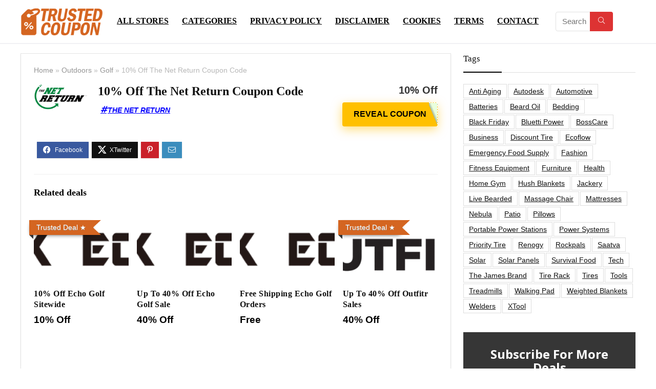

--- FILE ---
content_type: text/html; charset=UTF-8
request_url: https://www.trustedcoupon.com/10-off-the-net-return-coupon-code/
body_size: 20289
content:
<!DOCTYPE html>
<html lang="en-US">
<head>
<meta charset="UTF-8" />
<meta name="viewport" content="width=device-width, initial-scale=1.0" />
<!-- feeds & pingback -->
<link rel="profile" href="http://gmpg.org/xfn/11" />
<link rel="pingback" href="https://www.trustedcoupon.com/xmlrpc.php" />
<script
				type="text/javascript"
				src="https://app.termly.io/resource-blocker/dd4d4cba-1e87-45b4-b725-ce395f8a5278">
			</script><script>var et_site_url='https://www.trustedcoupon.com';var et_post_id='20650';function et_core_page_resource_fallback(a,b){"undefined"===typeof b&&(b=a.sheet.cssRules&&0===a.sheet.cssRules.length);b&&(a.onerror=null,a.onload=null,a.href?a.href=et_site_url+"/?et_core_page_resource="+a.id+et_post_id:a.src&&(a.src=et_site_url+"/?et_core_page_resource="+a.id+et_post_id))}
</script><title>10% Off The Net Return Coupon Code &#8211; Trusted Coupon</title>
<meta name='robots' content='max-image-preview:large' />
<!-- Google tag (gtag.js) consent mode dataLayer added by Site Kit -->
<script type="text/javascript" id="google_gtagjs-js-consent-mode-data-layer">
/* <![CDATA[ */
window.dataLayer = window.dataLayer || [];function gtag(){dataLayer.push(arguments);}
gtag('consent', 'default', {"ad_personalization":"denied","ad_storage":"denied","ad_user_data":"denied","analytics_storage":"denied","functionality_storage":"denied","security_storage":"denied","personalization_storage":"denied","region":["AT","BE","BG","CH","CY","CZ","DE","DK","EE","ES","FI","FR","GB","GR","HR","HU","IE","IS","IT","LI","LT","LU","LV","MT","NL","NO","PL","PT","RO","SE","SI","SK"],"wait_for_update":500});
window._googlesitekitConsentCategoryMap = {"statistics":["analytics_storage"],"marketing":["ad_storage","ad_user_data","ad_personalization"],"functional":["functionality_storage","security_storage"],"preferences":["personalization_storage"]};
window._googlesitekitConsents = {"ad_personalization":"denied","ad_storage":"denied","ad_user_data":"denied","analytics_storage":"denied","functionality_storage":"denied","security_storage":"denied","personalization_storage":"denied","region":["AT","BE","BG","CH","CY","CZ","DE","DK","EE","ES","FI","FR","GB","GR","HR","HU","IE","IS","IT","LI","LT","LU","LV","MT","NL","NO","PL","PT","RO","SE","SI","SK"],"wait_for_update":500};
/* ]]> */
</script>
<!-- End Google tag (gtag.js) consent mode dataLayer added by Site Kit -->
<link rel='dns-prefetch' href='//www.googletagmanager.com' />
<link rel="alternate" type="application/rss+xml" title="Trusted Coupon &raquo; Feed" href="https://www.trustedcoupon.com/feed/" />
<link rel="alternate" type="application/rss+xml" title="Trusted Coupon &raquo; Comments Feed" href="https://www.trustedcoupon.com/comments/feed/" />
<link rel="alternate" title="oEmbed (JSON)" type="application/json+oembed" href="https://www.trustedcoupon.com/wp-json/oembed/1.0/embed?url=https%3A%2F%2Fwww.trustedcoupon.com%2F10-off-the-net-return-coupon-code%2F" />
<link rel="alternate" title="oEmbed (XML)" type="text/xml+oembed" href="https://www.trustedcoupon.com/wp-json/oembed/1.0/embed?url=https%3A%2F%2Fwww.trustedcoupon.com%2F10-off-the-net-return-coupon-code%2F&#038;format=xml" />
<style id='wp-img-auto-sizes-contain-inline-css' type='text/css'>
img:is([sizes=auto i],[sizes^="auto," i]){contain-intrinsic-size:3000px 1500px}
/*# sourceURL=wp-img-auto-sizes-contain-inline-css */
</style>
<link rel='stylesheet' id='rhstyle-css' href='https://www.trustedcoupon.com/wp-content/themes/rehub-theme/style.css?ver=19.9.9.4' type='text/css' media='all' />
<link rel='stylesheet' id='rhslidingpanel-css' href='https://www.trustedcoupon.com/wp-content/themes/rehub-theme/css/slidingpanel.css?ver=1.0' type='text/css' media='all' />
<link rel='stylesheet' id='rhcompare-css' href='https://www.trustedcoupon.com/wp-content/themes/rehub-theme/css/dynamiccomparison.css?ver=1.3' type='text/css' media='all' />
<style id='wp-emoji-styles-inline-css' type='text/css'>

	img.wp-smiley, img.emoji {
		display: inline !important;
		border: none !important;
		box-shadow: none !important;
		height: 1em !important;
		width: 1em !important;
		margin: 0 0.07em !important;
		vertical-align: -0.1em !important;
		background: none !important;
		padding: 0 !important;
	}
/*# sourceURL=wp-emoji-styles-inline-css */
</style>
<link rel='stylesheet' id='wp-block-library-css' href='https://www.trustedcoupon.com/wp-includes/css/dist/block-library/style.min.css?ver=6.9' type='text/css' media='all' />
<style id='global-styles-inline-css' type='text/css'>
:root{--wp--preset--aspect-ratio--square: 1;--wp--preset--aspect-ratio--4-3: 4/3;--wp--preset--aspect-ratio--3-4: 3/4;--wp--preset--aspect-ratio--3-2: 3/2;--wp--preset--aspect-ratio--2-3: 2/3;--wp--preset--aspect-ratio--16-9: 16/9;--wp--preset--aspect-ratio--9-16: 9/16;--wp--preset--color--black: #000000;--wp--preset--color--cyan-bluish-gray: #abb8c3;--wp--preset--color--white: #ffffff;--wp--preset--color--pale-pink: #f78da7;--wp--preset--color--vivid-red: #cf2e2e;--wp--preset--color--luminous-vivid-orange: #ff6900;--wp--preset--color--luminous-vivid-amber: #fcb900;--wp--preset--color--light-green-cyan: #7bdcb5;--wp--preset--color--vivid-green-cyan: #00d084;--wp--preset--color--pale-cyan-blue: #8ed1fc;--wp--preset--color--vivid-cyan-blue: #0693e3;--wp--preset--color--vivid-purple: #9b51e0;--wp--preset--color--main: var(--rehub-main-color);--wp--preset--color--secondary: var(--rehub-sec-color);--wp--preset--color--buttonmain: var(--rehub-main-btn-bg);--wp--preset--color--cyan-grey: #abb8c3;--wp--preset--color--orange-light: #fcb900;--wp--preset--color--red: #cf2e2e;--wp--preset--color--red-bright: #f04057;--wp--preset--color--vivid-green: #00d084;--wp--preset--color--orange: #ff6900;--wp--preset--color--blue: #0693e3;--wp--preset--gradient--vivid-cyan-blue-to-vivid-purple: linear-gradient(135deg,rgb(6,147,227) 0%,rgb(155,81,224) 100%);--wp--preset--gradient--light-green-cyan-to-vivid-green-cyan: linear-gradient(135deg,rgb(122,220,180) 0%,rgb(0,208,130) 100%);--wp--preset--gradient--luminous-vivid-amber-to-luminous-vivid-orange: linear-gradient(135deg,rgb(252,185,0) 0%,rgb(255,105,0) 100%);--wp--preset--gradient--luminous-vivid-orange-to-vivid-red: linear-gradient(135deg,rgb(255,105,0) 0%,rgb(207,46,46) 100%);--wp--preset--gradient--very-light-gray-to-cyan-bluish-gray: linear-gradient(135deg,rgb(238,238,238) 0%,rgb(169,184,195) 100%);--wp--preset--gradient--cool-to-warm-spectrum: linear-gradient(135deg,rgb(74,234,220) 0%,rgb(151,120,209) 20%,rgb(207,42,186) 40%,rgb(238,44,130) 60%,rgb(251,105,98) 80%,rgb(254,248,76) 100%);--wp--preset--gradient--blush-light-purple: linear-gradient(135deg,rgb(255,206,236) 0%,rgb(152,150,240) 100%);--wp--preset--gradient--blush-bordeaux: linear-gradient(135deg,rgb(254,205,165) 0%,rgb(254,45,45) 50%,rgb(107,0,62) 100%);--wp--preset--gradient--luminous-dusk: linear-gradient(135deg,rgb(255,203,112) 0%,rgb(199,81,192) 50%,rgb(65,88,208) 100%);--wp--preset--gradient--pale-ocean: linear-gradient(135deg,rgb(255,245,203) 0%,rgb(182,227,212) 50%,rgb(51,167,181) 100%);--wp--preset--gradient--electric-grass: linear-gradient(135deg,rgb(202,248,128) 0%,rgb(113,206,126) 100%);--wp--preset--gradient--midnight: linear-gradient(135deg,rgb(2,3,129) 0%,rgb(40,116,252) 100%);--wp--preset--font-size--small: 13px;--wp--preset--font-size--medium: 20px;--wp--preset--font-size--large: 36px;--wp--preset--font-size--x-large: 42px;--wp--preset--font-family--system-font: -apple-system,BlinkMacSystemFont,"Segoe UI",Roboto,Oxygen-Sans,Ubuntu,Cantarell,"Helvetica Neue",sans-serif;--wp--preset--font-family--rh-nav-font: var(--rehub-nav-font,-apple-system,BlinkMacSystemFont,"Segoe UI",Roboto,Oxygen-Sans,Ubuntu,Cantarell,"Helvetica Neue",sans-serif);--wp--preset--font-family--rh-head-font: var(--rehub-head-font,-apple-system,BlinkMacSystemFont,"Segoe UI",Roboto,Oxygen-Sans,Ubuntu,Cantarell,"Helvetica Neue",sans-serif);--wp--preset--font-family--rh-btn-font: var(--rehub-btn-font,-apple-system,BlinkMacSystemFont,"Segoe UI",Roboto,Oxygen-Sans,Ubuntu,Cantarell,"Helvetica Neue",sans-serif);--wp--preset--font-family--rh-body-font: var(--rehub-body-font,-apple-system,BlinkMacSystemFont,"Segoe UI",Roboto,Oxygen-Sans,Ubuntu,Cantarell,"Helvetica Neue",sans-serif);--wp--preset--spacing--20: 0.44rem;--wp--preset--spacing--30: 0.67rem;--wp--preset--spacing--40: 1rem;--wp--preset--spacing--50: 1.5rem;--wp--preset--spacing--60: 2.25rem;--wp--preset--spacing--70: 3.38rem;--wp--preset--spacing--80: 5.06rem;--wp--preset--shadow--natural: 6px 6px 9px rgba(0, 0, 0, 0.2);--wp--preset--shadow--deep: 12px 12px 50px rgba(0, 0, 0, 0.4);--wp--preset--shadow--sharp: 6px 6px 0px rgba(0, 0, 0, 0.2);--wp--preset--shadow--outlined: 6px 6px 0px -3px rgb(255, 255, 255), 6px 6px rgb(0, 0, 0);--wp--preset--shadow--crisp: 6px 6px 0px rgb(0, 0, 0);}:root { --wp--style--global--content-size: 760px;--wp--style--global--wide-size: 1200px; }:where(body) { margin: 0; }.wp-site-blocks > .alignleft { float: left; margin-right: 2em; }.wp-site-blocks > .alignright { float: right; margin-left: 2em; }.wp-site-blocks > .aligncenter { justify-content: center; margin-left: auto; margin-right: auto; }:where(.is-layout-flex){gap: 0.5em;}:where(.is-layout-grid){gap: 0.5em;}.is-layout-flow > .alignleft{float: left;margin-inline-start: 0;margin-inline-end: 2em;}.is-layout-flow > .alignright{float: right;margin-inline-start: 2em;margin-inline-end: 0;}.is-layout-flow > .aligncenter{margin-left: auto !important;margin-right: auto !important;}.is-layout-constrained > .alignleft{float: left;margin-inline-start: 0;margin-inline-end: 2em;}.is-layout-constrained > .alignright{float: right;margin-inline-start: 2em;margin-inline-end: 0;}.is-layout-constrained > .aligncenter{margin-left: auto !important;margin-right: auto !important;}.is-layout-constrained > :where(:not(.alignleft):not(.alignright):not(.alignfull)){max-width: var(--wp--style--global--content-size);margin-left: auto !important;margin-right: auto !important;}.is-layout-constrained > .alignwide{max-width: var(--wp--style--global--wide-size);}body .is-layout-flex{display: flex;}.is-layout-flex{flex-wrap: wrap;align-items: center;}.is-layout-flex > :is(*, div){margin: 0;}body .is-layout-grid{display: grid;}.is-layout-grid > :is(*, div){margin: 0;}body{padding-top: 0px;padding-right: 0px;padding-bottom: 0px;padding-left: 0px;}a:where(:not(.wp-element-button)){text-decoration: none;}h1{font-size: 29px;line-height: 34px;margin-top: 10px;margin-bottom: 31px;}h2{font-size: 25px;line-height: 31px;margin-top: 10px;margin-bottom: 31px;}h3{font-size: 20px;line-height: 28px;margin-top: 10px;margin-bottom: 25px;}h4{font-size: 18px;line-height: 24px;margin-top: 10px;margin-bottom: 18px;}h5{font-size: 16px;line-height: 20px;margin-top: 10px;margin-bottom: 15px;}h6{font-size: 14px;line-height: 20px;margin-top: 0px;margin-bottom: 10px;}:root :where(.wp-element-button, .wp-block-button__link){background-color: #32373c;border-width: 0;color: #fff;font-family: inherit;font-size: inherit;font-style: inherit;font-weight: inherit;letter-spacing: inherit;line-height: inherit;padding-top: calc(0.667em + 2px);padding-right: calc(1.333em + 2px);padding-bottom: calc(0.667em + 2px);padding-left: calc(1.333em + 2px);text-decoration: none;text-transform: inherit;}.has-black-color{color: var(--wp--preset--color--black) !important;}.has-cyan-bluish-gray-color{color: var(--wp--preset--color--cyan-bluish-gray) !important;}.has-white-color{color: var(--wp--preset--color--white) !important;}.has-pale-pink-color{color: var(--wp--preset--color--pale-pink) !important;}.has-vivid-red-color{color: var(--wp--preset--color--vivid-red) !important;}.has-luminous-vivid-orange-color{color: var(--wp--preset--color--luminous-vivid-orange) !important;}.has-luminous-vivid-amber-color{color: var(--wp--preset--color--luminous-vivid-amber) !important;}.has-light-green-cyan-color{color: var(--wp--preset--color--light-green-cyan) !important;}.has-vivid-green-cyan-color{color: var(--wp--preset--color--vivid-green-cyan) !important;}.has-pale-cyan-blue-color{color: var(--wp--preset--color--pale-cyan-blue) !important;}.has-vivid-cyan-blue-color{color: var(--wp--preset--color--vivid-cyan-blue) !important;}.has-vivid-purple-color{color: var(--wp--preset--color--vivid-purple) !important;}.has-main-color{color: var(--wp--preset--color--main) !important;}.has-secondary-color{color: var(--wp--preset--color--secondary) !important;}.has-buttonmain-color{color: var(--wp--preset--color--buttonmain) !important;}.has-cyan-grey-color{color: var(--wp--preset--color--cyan-grey) !important;}.has-orange-light-color{color: var(--wp--preset--color--orange-light) !important;}.has-red-color{color: var(--wp--preset--color--red) !important;}.has-red-bright-color{color: var(--wp--preset--color--red-bright) !important;}.has-vivid-green-color{color: var(--wp--preset--color--vivid-green) !important;}.has-orange-color{color: var(--wp--preset--color--orange) !important;}.has-blue-color{color: var(--wp--preset--color--blue) !important;}.has-black-background-color{background-color: var(--wp--preset--color--black) !important;}.has-cyan-bluish-gray-background-color{background-color: var(--wp--preset--color--cyan-bluish-gray) !important;}.has-white-background-color{background-color: var(--wp--preset--color--white) !important;}.has-pale-pink-background-color{background-color: var(--wp--preset--color--pale-pink) !important;}.has-vivid-red-background-color{background-color: var(--wp--preset--color--vivid-red) !important;}.has-luminous-vivid-orange-background-color{background-color: var(--wp--preset--color--luminous-vivid-orange) !important;}.has-luminous-vivid-amber-background-color{background-color: var(--wp--preset--color--luminous-vivid-amber) !important;}.has-light-green-cyan-background-color{background-color: var(--wp--preset--color--light-green-cyan) !important;}.has-vivid-green-cyan-background-color{background-color: var(--wp--preset--color--vivid-green-cyan) !important;}.has-pale-cyan-blue-background-color{background-color: var(--wp--preset--color--pale-cyan-blue) !important;}.has-vivid-cyan-blue-background-color{background-color: var(--wp--preset--color--vivid-cyan-blue) !important;}.has-vivid-purple-background-color{background-color: var(--wp--preset--color--vivid-purple) !important;}.has-main-background-color{background-color: var(--wp--preset--color--main) !important;}.has-secondary-background-color{background-color: var(--wp--preset--color--secondary) !important;}.has-buttonmain-background-color{background-color: var(--wp--preset--color--buttonmain) !important;}.has-cyan-grey-background-color{background-color: var(--wp--preset--color--cyan-grey) !important;}.has-orange-light-background-color{background-color: var(--wp--preset--color--orange-light) !important;}.has-red-background-color{background-color: var(--wp--preset--color--red) !important;}.has-red-bright-background-color{background-color: var(--wp--preset--color--red-bright) !important;}.has-vivid-green-background-color{background-color: var(--wp--preset--color--vivid-green) !important;}.has-orange-background-color{background-color: var(--wp--preset--color--orange) !important;}.has-blue-background-color{background-color: var(--wp--preset--color--blue) !important;}.has-black-border-color{border-color: var(--wp--preset--color--black) !important;}.has-cyan-bluish-gray-border-color{border-color: var(--wp--preset--color--cyan-bluish-gray) !important;}.has-white-border-color{border-color: var(--wp--preset--color--white) !important;}.has-pale-pink-border-color{border-color: var(--wp--preset--color--pale-pink) !important;}.has-vivid-red-border-color{border-color: var(--wp--preset--color--vivid-red) !important;}.has-luminous-vivid-orange-border-color{border-color: var(--wp--preset--color--luminous-vivid-orange) !important;}.has-luminous-vivid-amber-border-color{border-color: var(--wp--preset--color--luminous-vivid-amber) !important;}.has-light-green-cyan-border-color{border-color: var(--wp--preset--color--light-green-cyan) !important;}.has-vivid-green-cyan-border-color{border-color: var(--wp--preset--color--vivid-green-cyan) !important;}.has-pale-cyan-blue-border-color{border-color: var(--wp--preset--color--pale-cyan-blue) !important;}.has-vivid-cyan-blue-border-color{border-color: var(--wp--preset--color--vivid-cyan-blue) !important;}.has-vivid-purple-border-color{border-color: var(--wp--preset--color--vivid-purple) !important;}.has-main-border-color{border-color: var(--wp--preset--color--main) !important;}.has-secondary-border-color{border-color: var(--wp--preset--color--secondary) !important;}.has-buttonmain-border-color{border-color: var(--wp--preset--color--buttonmain) !important;}.has-cyan-grey-border-color{border-color: var(--wp--preset--color--cyan-grey) !important;}.has-orange-light-border-color{border-color: var(--wp--preset--color--orange-light) !important;}.has-red-border-color{border-color: var(--wp--preset--color--red) !important;}.has-red-bright-border-color{border-color: var(--wp--preset--color--red-bright) !important;}.has-vivid-green-border-color{border-color: var(--wp--preset--color--vivid-green) !important;}.has-orange-border-color{border-color: var(--wp--preset--color--orange) !important;}.has-blue-border-color{border-color: var(--wp--preset--color--blue) !important;}.has-vivid-cyan-blue-to-vivid-purple-gradient-background{background: var(--wp--preset--gradient--vivid-cyan-blue-to-vivid-purple) !important;}.has-light-green-cyan-to-vivid-green-cyan-gradient-background{background: var(--wp--preset--gradient--light-green-cyan-to-vivid-green-cyan) !important;}.has-luminous-vivid-amber-to-luminous-vivid-orange-gradient-background{background: var(--wp--preset--gradient--luminous-vivid-amber-to-luminous-vivid-orange) !important;}.has-luminous-vivid-orange-to-vivid-red-gradient-background{background: var(--wp--preset--gradient--luminous-vivid-orange-to-vivid-red) !important;}.has-very-light-gray-to-cyan-bluish-gray-gradient-background{background: var(--wp--preset--gradient--very-light-gray-to-cyan-bluish-gray) !important;}.has-cool-to-warm-spectrum-gradient-background{background: var(--wp--preset--gradient--cool-to-warm-spectrum) !important;}.has-blush-light-purple-gradient-background{background: var(--wp--preset--gradient--blush-light-purple) !important;}.has-blush-bordeaux-gradient-background{background: var(--wp--preset--gradient--blush-bordeaux) !important;}.has-luminous-dusk-gradient-background{background: var(--wp--preset--gradient--luminous-dusk) !important;}.has-pale-ocean-gradient-background{background: var(--wp--preset--gradient--pale-ocean) !important;}.has-electric-grass-gradient-background{background: var(--wp--preset--gradient--electric-grass) !important;}.has-midnight-gradient-background{background: var(--wp--preset--gradient--midnight) !important;}.has-small-font-size{font-size: var(--wp--preset--font-size--small) !important;}.has-medium-font-size{font-size: var(--wp--preset--font-size--medium) !important;}.has-large-font-size{font-size: var(--wp--preset--font-size--large) !important;}.has-x-large-font-size{font-size: var(--wp--preset--font-size--x-large) !important;}.has-system-font-font-family{font-family: var(--wp--preset--font-family--system-font) !important;}.has-rh-nav-font-font-family{font-family: var(--wp--preset--font-family--rh-nav-font) !important;}.has-rh-head-font-font-family{font-family: var(--wp--preset--font-family--rh-head-font) !important;}.has-rh-btn-font-font-family{font-family: var(--wp--preset--font-family--rh-btn-font) !important;}.has-rh-body-font-font-family{font-family: var(--wp--preset--font-family--rh-body-font) !important;}
:where(.wp-block-post-template.is-layout-flex){gap: 1.25em;}:where(.wp-block-post-template.is-layout-grid){gap: 1.25em;}
:where(.wp-block-term-template.is-layout-flex){gap: 1.25em;}:where(.wp-block-term-template.is-layout-grid){gap: 1.25em;}
:where(.wp-block-columns.is-layout-flex){gap: 2em;}:where(.wp-block-columns.is-layout-grid){gap: 2em;}
:root :where(.wp-block-pullquote){font-size: 1.5em;line-height: 1.6;}
:root :where(.wp-block-post-title){margin-top: 4px;margin-right: 0;margin-bottom: 15px;margin-left: 0;}
:root :where(.wp-block-image){margin-top: 0px;margin-bottom: 31px;}
:root :where(.wp-block-media-text){margin-top: 0px;margin-bottom: 31px;}
:root :where(.wp-block-post-content){font-size: 16px;line-height: 28px;}
/*# sourceURL=global-styles-inline-css */
</style>
<link rel='stylesheet' id='eggrehub-css' href='https://www.trustedcoupon.com/wp-content/themes/rehub-theme/css/eggrehub.css?ver=19.9.9.4' type='text/css' media='all' />
<link rel='stylesheet' id='rehubicons-css' href='https://www.trustedcoupon.com/wp-content/themes/rehub-theme/iconstyle.css?ver=19.9.9.4' type='text/css' media='all' />
<link rel='stylesheet' id='rhajaxsearch-css' href='https://www.trustedcoupon.com/wp-content/themes/rehub-theme/css/ajaxsearch.css?ver=19.9.9.4' type='text/css' media='all' />
<link rel='stylesheet' id='rhelementor-css' href='https://www.trustedcoupon.com/wp-content/themes/rehub-theme/css/elementor.css?ver=1.0' type='text/css' media='all' />
<link rel='stylesheet' id='rhsingle-css' href='https://www.trustedcoupon.com/wp-content/themes/rehub-theme/css/single.css?ver=1.1' type='text/css' media='all' />
<script type="text/javascript" src="https://www.trustedcoupon.com/wp-includes/js/jquery/jquery.min.js?ver=3.7.1" id="jquery-core-js"></script>
<script type="text/javascript" src="https://www.trustedcoupon.com/wp-includes/js/jquery/jquery-migrate.min.js?ver=3.4.1" id="jquery-migrate-js"></script>

<!-- Google tag (gtag.js) snippet added by Site Kit -->
<!-- Google Analytics snippet added by Site Kit -->
<!-- Google Ads snippet added by Site Kit -->
<script type="text/javascript" src="https://www.googletagmanager.com/gtag/js?id=GT-NSSZBKM" id="google_gtagjs-js" async></script>
<script type="text/javascript" id="google_gtagjs-js-after">
/* <![CDATA[ */
window.dataLayer = window.dataLayer || [];function gtag(){dataLayer.push(arguments);}
gtag("set","linker",{"domains":["www.trustedcoupon.com"]});
gtag("js", new Date());
gtag("set", "developer_id.dZTNiMT", true);
gtag("config", "GT-NSSZBKM");
gtag("config", "AW-785649206");
//# sourceURL=google_gtagjs-js-after
/* ]]> */
</script>
<link rel="https://api.w.org/" href="https://www.trustedcoupon.com/wp-json/" /><link rel="alternate" title="JSON" type="application/json" href="https://www.trustedcoupon.com/wp-json/wp/v2/posts/20650" /><link rel="EditURI" type="application/rsd+xml" title="RSD" href="https://www.trustedcoupon.com/xmlrpc.php?rsd" />
<meta name="generator" content="WordPress 6.9" />
<link rel="canonical" href="https://www.trustedcoupon.com/10-off-the-net-return-coupon-code/" />
<link rel='shortlink' href='https://www.trustedcoupon.com/?p=20650' />
<meta name="generator" content="Site Kit by Google 1.170.0" /><meta name="google" content="notranslate" />

<script>
    (function(w,d,t,r,u)
    {
        var f,n,i;
        w[u]=w[u]||[],f=function()
        {
            var o={ti:"211020603", enableAutoSpaTracking: true};
            o.q=w[u],w[u]=new UET(o),w[u].push("pageLoad")
        },
        n=d.createElement(t),n.src=r,n.async=1,n.onload=n.onreadystatechange=function()
        {
            var s=this.readyState;
            s&&s!=="loaded"&&s!=="complete"||(f(),n.onload=n.onreadystatechange=null)
        },
        i=d.getElementsByTagName(t)[0],i.parentNode.insertBefore(n,i)
    })
    (window,document,"script","//bat.bing.com/bat.js","uetq");
</script>
<link rel="preload" href="https://www.trustedcoupon.com/wp-content/plugins/bloom/core/admin/fonts/modules.ttf" as="font" crossorigin="anonymous"><link rel="preload" href="https://www.trustedcoupon.com/wp-content/themes/rehub-theme/fonts/rhicons.woff2?3oibrk" as="font" type="font/woff2" crossorigin="crossorigin"><style type="text/css"> .logo_section_wrap{box-shadow:0 15px 30px 0 rgba(119,123,146,0.1)}nav.top_menu > ul > li > a{text-transform:uppercase;}.dl-menuwrapper li a,nav.top_menu > ul > li > a,#re_menu_near_logo li,#re_menu_near_logo li{font-family:"Poppins",trebuchet ms !important;font-weight:700;font-style:normal;}:root{--rehub-nav-font:Poppins;}.rehub_feat_block div.offer_title,.rh_wrapper_video_playlist .rh_video_title_and_time .rh_video_title,.main_slider .flex-overlay h2,.related_articles ul li > a,h1,h2,h3,h4,h5,h6,.widget .title,.title h1,.title h5,.related_articles .related_title,#comments .title_comments,.commentlist .comment-author .fn,.commentlist .comment-author .fn a,.rate_bar_wrap .review-top .review-text span.review-header,.wpsm-numbox.wpsm-style6 span.num,.wpsm-numbox.wpsm-style5 span.num,.rehub-main-font,.logo .textlogo,.wp-block-quote.is-style-large,.comment-respond h3,.related_articles .related_title,.re_title_inmodal{font-family:"Poppins",trebuchet ms;font-style:normal;}.main_slider .flex-overlay h2,h1,h2,h3,h4,h5,h6,.title h1,.title h5,.comment-respond h3{font-weight:700;}:root{--rehub-head-font:Poppins;}.sidebar,.rehub-body-font,body{font-family:"Poppins",arial !important;font-weight:400;font-style:normal;}:root{--rehub-body-font:Poppins;}header .main-nav,.main-nav.dark_style,.header_one_row .main-nav{background:none repeat scroll 0 0 #ffffff!important;box-shadow:none;}.main-nav{border-bottom:none;border-top:none;}.dl-menuwrapper .dl-menu{margin:0 !important}nav.top_menu > ul > li > a{color:#000000 !important;}nav.top_menu > ul > li > a:hover{box-shadow:none;}.responsive_nav_wrap .user-ava-intop:after,.dl-menuwrapper button i,.responsive_nav_wrap .rh-header-icon{color:#000000 !important;}.dl-menuwrapper button svg line{stroke:#000000 !important;}#main_header,.is-sticky .logo_section_wrap,.sticky-active.logo_section_wrap{background-color:#ffffff !important}.main-nav.white_style{border-top:none}nav.top_menu > ul:not(.off-canvas) > li > a:after{top:auto;bottom:0}.header-top{border:none;}.left-sidebar-archive .main-side{float:right;}.left-sidebar-archive .sidebar{float:left} .widget .title:after{border-bottom:2px solid #000000;}.rehub-main-color-border,nav.top_menu > ul > li.vertical-menu.border-main-color .sub-menu,.rh-main-bg-hover:hover,.wp-block-quote,ul.def_btn_link_tabs li.active a,.wp-block-pullquote{border-color:#000000;}.wpsm_promobox.rehub_promobox{border-left-color:#000000!important;}.color_link{color:#000000 !important;}.featured_slider:hover .score,article.post .wpsm_toplist_heading:before{border-color:#000000;}.btn_more:hover,.tw-pagination .current{border:1px solid #000000;color:#fff}.rehub_woo_review .rehub_woo_tabs_menu li.current{border-top:3px solid #000000;}.gallery-pics .gp-overlay{box-shadow:0 0 0 4px #000000 inset;}.post .rehub_woo_tabs_menu li.current,.woocommerce div.product .woocommerce-tabs ul.tabs li.active{border-top:2px solid #000000;}.rething_item a.cat{border-bottom-color:#000000}nav.top_menu ul li ul.sub-menu{border-bottom:2px solid #000000;}.widget.deal_daywoo,.elementor-widget-wpsm_woofeatured .deal_daywoo{border:3px solid #000000;padding:20px;background:#fff;}.deal_daywoo .wpsm-bar-bar{background-color:#000000 !important} #buddypress div.item-list-tabs ul li.selected a span,#buddypress div.item-list-tabs ul li.current a span,#buddypress div.item-list-tabs ul li a span,.user-profile-div .user-menu-tab > li.active > a,.user-profile-div .user-menu-tab > li.active > a:focus,.user-profile-div .user-menu-tab > li.active > a:hover,.news_in_thumb:hover a.rh-label-string,.news_out_thumb:hover a.rh-label-string,.col-feat-grid:hover a.rh-label-string,.carousel-style-deal .re_carousel .controls,.re_carousel .controls:hover,.openedprevnext .postNavigation .postnavprev,.postNavigation .postnavprev:hover,.top_chart_pagination a.selected,.flex-control-paging li a.flex-active,.flex-control-paging li a:hover,.btn_more:hover,body .tabs-menu li:hover,body .tabs-menu li.current,.featured_slider:hover .score,#bbp_user_edit_submit,.bbp-topic-pagination a,.bbp-topic-pagination a,.custom-checkbox label.checked:after,.slider_post .caption,ul.postpagination li.active a,ul.postpagination li:hover a,ul.postpagination li a:focus,.top_theme h5 strong,.re_carousel .text:after,#topcontrol:hover,.main_slider .flex-overlay:hover a.read-more,.rehub_chimp #mc_embed_signup input#mc-embedded-subscribe,#rank_1.rank_count,#toplistmenu > ul li:before,.rehub_chimp:before,.wpsm-members > strong:first-child,.r_catbox_btn,.wpcf7 .wpcf7-submit,.wpsm_pretty_hover li:hover,.wpsm_pretty_hover li.current,.rehub-main-color-bg,.togglegreedybtn:after,.rh-bg-hover-color:hover a.rh-label-string,.rh-main-bg-hover:hover,.rh_wrapper_video_playlist .rh_video_currently_playing,.rh_wrapper_video_playlist .rh_video_currently_playing.rh_click_video:hover,.rtmedia-list-item .rtmedia-album-media-count,.tw-pagination .current,.dokan-dashboard .dokan-dash-sidebar ul.dokan-dashboard-menu li.active,.dokan-dashboard .dokan-dash-sidebar ul.dokan-dashboard-menu li:hover,.dokan-dashboard .dokan-dash-sidebar ul.dokan-dashboard-menu li.dokan-common-links a:hover,#ywqa-submit-question,.woocommerce .widget_price_filter .ui-slider .ui-slider-range,.rh-hov-bor-line > a:after,nav.top_menu > ul:not(.off-canvas) > li > a:after,.rh-border-line:after,.wpsm-table.wpsm-table-main-color table tr th,.rh-hov-bg-main-slide:before,.rh-hov-bg-main-slidecol .col_item:before,.mvx-tablink.active::before{background:#000000;}@media (max-width:767px){.postNavigation .postnavprev{background:#000000;}}.rh-main-bg-hover:hover,.rh-main-bg-hover:hover .whitehovered,.user-profile-div .user-menu-tab > li.active > a{color:#fff !important} a,.carousel-style-deal .deal-item .priced_block .price_count ins,nav.top_menu ul li.menu-item-has-children ul li.menu-item-has-children > a:before,.flexslider .fa-pulse,.footer-bottom .widget .f_menu li a:hover,.comment_form h3 a,.bbp-body li.bbp-forum-info > a:hover,.bbp-body li.bbp-topic-title > a:hover,#subscription-toggle a:before,#favorite-toggle a:before,.aff_offer_links .aff_name a,.rh-deal-price,.commentlist .comment-content small a,.related_articles .title_cat_related a,article em.emph,.campare_table table.one td strong.red,.sidebar .tabs-item .detail p a,.footer-bottom .widget .title span,footer p a,.welcome-frase strong,article.post .wpsm_toplist_heading:before,.post a.color_link,.categoriesbox:hover h3 a:after,.bbp-body li.bbp-forum-info > a,.bbp-body li.bbp-topic-title > a,.widget .title i,.woocommerce-MyAccount-navigation ul li.is-active a,.category-vendormenu li.current a,.deal_daywoo .title,.rehub-main-color,.wpsm_pretty_colored ul li.current a,.wpsm_pretty_colored ul li.current,.rh-heading-hover-color:hover h2 a,.rh-heading-hover-color:hover h3 a,.rh-heading-hover-color:hover h4 a,.rh-heading-hover-color:hover h5 a,.rh-heading-hover-color:hover h3,.rh-heading-hover-color:hover h2,.rh-heading-hover-color:hover h4,.rh-heading-hover-color:hover h5,.rh-heading-hover-color:hover .rh-heading-hover-item a,.rh-heading-icon:before,.widget_layered_nav ul li.chosen a:before,.wp-block-quote.is-style-large p,ul.page-numbers li span.current,ul.page-numbers li a:hover,ul.page-numbers li.active a,.page-link > span:not(.page-link-title),blockquote:not(.wp-block-quote) p,span.re_filtersort_btn:hover,span.active.re_filtersort_btn,.deal_daywoo .price,div.sortingloading:after{color:#000000;}a{color:#000000;} .page-link > span:not(.page-link-title),.widget.widget_affegg_widget .title,.widget.top_offers .title,.widget.cegg_widget_products .title,header .header_first_style .search form.search-form [type="submit"],header .header_eight_style .search form.search-form [type="submit"],.filter_home_pick span.active,.filter_home_pick span:hover,.filter_product_pick span.active,.filter_product_pick span:hover,.rh_tab_links a.active,.rh_tab_links a:hover,.wcv-navigation ul.menu li.active,.wcv-navigation ul.menu li:hover a,form.search-form [type="submit"],.rehub-sec-color-bg,input#ywqa-submit-question,input#ywqa-send-answer,.woocommerce button.button.alt,.tabsajax span.active.re_filtersort_btn,.wpsm-table.wpsm-table-sec-color table tr th,.rh-slider-arrow,.rh-hov-bg-sec-slide:before,.rh-hov-bg-sec-slidecol .col_item:before{background:#dd3333 !important;color:#fff !important;outline:0}.widget.widget_affegg_widget .title:after,.widget.top_offers .title:after,.widget.cegg_widget_products .title:after{border-top-color:#dd3333 !important;}.page-link > span:not(.page-link-title){border:1px solid #dd3333;}.page-link > span:not(.page-link-title),.header_first_style .search form.search-form [type="submit"] i{color:#fff !important;}.rh_tab_links a.active,.rh_tab_links a:hover,.rehub-sec-color-border,nav.top_menu > ul > li.vertical-menu.border-sec-color > .sub-menu,body .rh-slider-thumbs-item--active{border-color:#dd3333}.rh_wrapper_video_playlist .rh_video_currently_playing,.rh_wrapper_video_playlist .rh_video_currently_playing.rh_click_video:hover{background-color:#dd3333;box-shadow:1200px 0 0 #dd3333 inset;}.rehub-sec-color{color:#dd3333} form.search-form input[type="text"]{border-radius:4px}.news .priced_block .price_count,.blog_string .priced_block .price_count,.main_slider .price_count{margin-right:5px}.right_aff .priced_block .btn_offer_block,.right_aff .priced_block .price_count{border-radius:0 !important}form.search-form.product-search-form input[type="text"]{border-radius:4px 0 0 4px;}form.search-form [type="submit"]{border-radius:0 4px 4px 0;}.rtl form.search-form.product-search-form input[type="text"]{border-radius:0 4px 4px 0;}.rtl form.search-form [type="submit"]{border-radius:4px 0 0 4px;}.price_count,.rehub_offer_coupon,#buddypress .dir-search input[type=text],.gmw-form-wrapper input[type=text],.gmw-form-wrapper select,#buddypress a.button,.btn_more,#main_header .wpsm-button,#rh-header-cover-image .wpsm-button,#wcvendor_image_bg .wpsm-button,input[type="text"],textarea,input[type="tel"],input[type="password"],input[type="email"],input[type="url"],input[type="number"],.def_btn,input[type="submit"],input[type="button"],input[type="reset"],.rh_offer_list .offer_thumb .deal_img_wrap,.grid_onsale,.rehub-main-smooth,.re_filter_instore span.re_filtersort_btn:hover,.re_filter_instore span.active.re_filtersort_btn,#buddypress .standard-form input[type=text],#buddypress .standard-form textarea,.blacklabelprice{border-radius:4px}.news-community,.woocommerce .products.grid_woo .product,.rehub_chimp #mc_embed_signup input.email,#mc_embed_signup input#mc-embedded-subscribe,.rh_offer_list,.woo-tax-logo,#buddypress div.item-list-tabs ul li a,#buddypress form#whats-new-form,#buddypress div#invite-list,#buddypress #send-reply div.message-box,.rehub-sec-smooth,.rate-bar-bar,.rate-bar,#wcfm-main-contentainer #wcfm-content,.wcfm_welcomebox_header{border-radius:5px}#rhSplashSearch form.search-form input[type="text"],#rhSplashSearch form.search-form [type="submit"]{border-radius:0 !important} .woocommerce .woo-button-area .masked_coupon,.woocommerce a.woo_loop_btn,.woocommerce .button.checkout,.woocommerce input.button.alt,.woocommerce a.add_to_cart_button:not(.flat-woo-btn),.woocommerce-page a.add_to_cart_button:not(.flat-woo-btn),.woocommerce .single_add_to_cart_button,.woocommerce div.product form.cart .button,.woocommerce .checkout-button.button,.priced_block .btn_offer_block,.priced_block .button,.rh-deal-compact-btn,input.mdf_button,#buddypress input[type="submit"],#buddypress input[type="button"],#buddypress input[type="reset"],#buddypress button.submit,.wpsm-button.rehub_main_btn,.wcv-grid a.button,input.gmw-submit,#ws-plugin--s2member-profile-submit,#rtmedia_create_new_album,input[type="submit"].dokan-btn-theme,a.dokan-btn-theme,.dokan-btn-theme,#wcfm_membership_container a.wcfm_submit_button,.woocommerce button.button,.rehub-main-btn-bg,.woocommerce #payment #place_order,.wc-block-grid__product-add-to-cart.wp-block-button .wp-block-button__link{background:none #000000 !important;color:#ffffff !important;fill:#ffffff !important;border:none !important;text-decoration:none !important;outline:0;box-shadow:-1px 6px 19px rgba(0,0,0,0.2) !important;border-radius:4px !important;}.rehub-main-btn-bg > a{color:#ffffff !important;}.woocommerce a.woo_loop_btn:hover,.woocommerce .button.checkout:hover,.woocommerce input.button.alt:hover,.woocommerce a.add_to_cart_button:not(.flat-woo-btn):hover,.woocommerce-page a.add_to_cart_button:not(.flat-woo-btn):hover,.woocommerce a.single_add_to_cart_button:hover,.woocommerce-page a.single_add_to_cart_button:hover,.woocommerce div.product form.cart .button:hover,.woocommerce-page div.product form.cart .button:hover,.woocommerce .checkout-button.button:hover,.priced_block .btn_offer_block:hover,.wpsm-button.rehub_main_btn:hover,#buddypress input[type="submit"]:hover,#buddypress input[type="button"]:hover,#buddypress input[type="reset"]:hover,#buddypress button.submit:hover,.small_post .btn:hover,.ap-pro-form-field-wrapper input[type="submit"]:hover,.wcv-grid a.button:hover,#ws-plugin--s2member-profile-submit:hover,.rething_button .btn_more:hover,#wcfm_membership_container a.wcfm_submit_button:hover,.woocommerce #payment #place_order:hover,.woocommerce button.button:hover,.rehub-main-btn-bg:hover,.rehub-main-btn-bg:hover > a,.wc-block-grid__product-add-to-cart.wp-block-button .wp-block-button__link:hover{background:none #eb0909 !important;color:#ffffff !important;border-color:transparent;box-shadow:-1px 6px 13px rgba(235,9,9,0.4) !important;}.rehub_offer_coupon:hover{border:1px dashed #eb0909;}.rehub_offer_coupon:hover i.far,.rehub_offer_coupon:hover i.fal,.rehub_offer_coupon:hover i.fas{color:#eb0909}.re_thing_btn .rehub_offer_coupon.not_masked_coupon:hover{color:#eb0909 !important}.woocommerce a.woo_loop_btn:active,.woocommerce .button.checkout:active,.woocommerce .button.alt:active,.woocommerce a.add_to_cart_button:not(.flat-woo-btn):active,.woocommerce-page a.add_to_cart_button:not(.flat-woo-btn):active,.woocommerce a.single_add_to_cart_button:active,.woocommerce-page a.single_add_to_cart_button:active,.woocommerce div.product form.cart .button:active,.woocommerce-page div.product form.cart .button:active,.woocommerce .checkout-button.button:active,.wpsm-button.rehub_main_btn:active,#buddypress input[type="submit"]:active,#buddypress input[type="button"]:active,#buddypress input[type="reset"]:active,#buddypress button.submit:active,.ap-pro-form-field-wrapper input[type="submit"]:active,.wcv-grid a.button:active,#ws-plugin--s2member-profile-submit:active,.woocommerce #payment #place_order:active,input[type="submit"].dokan-btn-theme:active,a.dokan-btn-theme:active,.dokan-btn-theme:active,.woocommerce button.button:active,.rehub-main-btn-bg:active,.wc-block-grid__product-add-to-cart.wp-block-button .wp-block-button__link:active{background:none #000000 !important;box-shadow:0 1px 0 #999 !important;top:2px;color:#ffffff !important;}.rehub_btn_color,.rehub_chimp_flat #mc_embed_signup input#mc-embedded-subscribe{background-color:#000000;border:1px solid #000000;color:#ffffff;text-shadow:none}.rehub_btn_color:hover{color:#ffffff;background-color:#eb0909;border:1px solid #eb0909;}.rething_button .btn_more{border:1px solid #000000;color:#000000;}.rething_button .priced_block.block_btnblock .price_count{color:#000000;font-weight:normal;}.widget_merchant_list .buttons_col{background-color:#000000 !important;}.widget_merchant_list .buttons_col a{color:#ffffff !important;}.rehub-svg-btn-fill svg{fill:#000000;}.rehub-svg-btn-stroke svg{stroke:#000000;}@media (max-width:767px){#float-panel-woo-area{border-top:1px solid #000000}}:root{--rehub-main-color:#000000;--rehub-sec-color:#dd3333;--rehub-main-btn-bg:#000000;--rehub-link-color:#000000;}.compare-full-thumbnails a{width:18%;}@media (min-width:1400px){nav.top_menu > ul > li.vertical-menu > ul > li.inner-700 > .sub-menu{min-width:850px;}.postimagetrend.two_column .wrap img{min-height:120px}.postimagetrend.two_column .wrap{height:120px}.rh-boxed-container .rh-outer-wrap{width:1380px}body{--wp--style--global--wide-size:1330px}.rh-container,.content{width:1330px;}.calcposright{right:calc((100% - 1330px)/2);}.rtl .calcposright{left:calc((100% - 1330px)/2);right:auto;}.centered-container .vc_col-sm-12 > * > .wpb_wrapper,.vc_section > .vc_row,.wcfm-membership-wrapper,body .elementor-section.elementor-section-boxed > .elementor-container,.wp-block-cover__inner-container{max-width:1330px;}.sidebar,.side-twocol,.vc_row.vc_rehub_container > .vc_col-sm-4{width:300px}.vc_row.vc_rehub_container > .vc_col-sm-8,.main-side:not(.full_width),.main_slider.flexslider{width:1000px;}}@media (min-width:1600px){.rehub_chimp h3{font-size:20px}.rh-boxed-container .rh-outer-wrap{width:1580px}.rh-container,.content{width:1530px;}.calcposright{right:calc((100% - 1530px)/2);}.rtl .calcposright{left:calc((100% - 1530px)/2);right:auto;}.rh-container.wide_width_restricted{width:1330px;}.rh-container.wide_width_restricted .calcposright{right:calc((100% - 1330px)/2);}.rtl .rh-container.wide_width_restricted .calcposright{left:calc((100% - 1330px)/2);right:auto;}.centered-container .vc_col-sm-12 > * > .wpb_wrapper,.vc_section > .vc_row,.wcfm-membership-wrapper,body .elementor-section.elementor-section-boxed > .elementor-container,.wp-block-cover__inner-container{max-width:1530px;}.sidebar,.side-twocol,.vc_row.vc_rehub_container > .vc_col-sm-4{width:300px}.vc_row.vc_rehub_container > .vc_col-sm-8,.main-side:not(.full_width),.main_slider.flexslider{width:1200px;}body{--wp--style--global--wide-size:1530px}}.re-line-badge.badge_2,.re-ribbon-badge.badge_2 span{background:#000000;}.re-line-badge.re-line-table-badge.badge_2:before{border-top-color:#000000}.re-line-badge.re-line-table-badge.badge_2:after{border-bottom-color:#000000}.re-line-badge.badge_3,.re-ribbon-badge.badge_3 span{background:#d46521;}.re-line-badge.re-line-table-badge.badge_3:before{border-top-color:#d46521}.re-line-badge.re-line-table-badge.badge_3:after{border-bottom-color:#d46521}.litesearchstyle form.search-form [type="submit"]{height:40px;line-height:40px;padding:0 16px}.litesearchstyle form.search-form input[type="text"]{padding-left:15px;height:40px}header .search{max-width:500px;width:100% !important}.header_six_style .head_search{min-width:300px}.logo_section_wrap .wpsm-button.medium{padding:12px 16px;font-size:16px}</style><meta name="google-site-verification" content="HW15TO9H2UKwEK7toX2j-lneXu3QnZQWAatm7QKjuEM"><meta name="generator" content="Elementor 3.34.2; features: additional_custom_breakpoints; settings: css_print_method-external, google_font-enabled, font_display-auto">
			<style>
				.e-con.e-parent:nth-of-type(n+4):not(.e-lazyloaded):not(.e-no-lazyload),
				.e-con.e-parent:nth-of-type(n+4):not(.e-lazyloaded):not(.e-no-lazyload) * {
					background-image: none !important;
				}
				@media screen and (max-height: 1024px) {
					.e-con.e-parent:nth-of-type(n+3):not(.e-lazyloaded):not(.e-no-lazyload),
					.e-con.e-parent:nth-of-type(n+3):not(.e-lazyloaded):not(.e-no-lazyload) * {
						background-image: none !important;
					}
				}
				@media screen and (max-height: 640px) {
					.e-con.e-parent:nth-of-type(n+2):not(.e-lazyloaded):not(.e-no-lazyload),
					.e-con.e-parent:nth-of-type(n+2):not(.e-lazyloaded):not(.e-no-lazyload) * {
						background-image: none !important;
					}
				}
			</style>
			
<!-- Google Tag Manager snippet added by Site Kit -->
<script type="text/javascript">
/* <![CDATA[ */

			( function( w, d, s, l, i ) {
				w[l] = w[l] || [];
				w[l].push( {'gtm.start': new Date().getTime(), event: 'gtm.js'} );
				var f = d.getElementsByTagName( s )[0],
					j = d.createElement( s ), dl = l != 'dataLayer' ? '&l=' + l : '';
				j.async = true;
				j.src = 'https://www.googletagmanager.com/gtm.js?id=' + i + dl;
				f.parentNode.insertBefore( j, f );
			} )( window, document, 'script', 'dataLayer', 'GTM-W664R52' );
			
/* ]]> */
</script>

<!-- End Google Tag Manager snippet added by Site Kit -->
<link rel="icon" href="https://www.trustedcoupon.com/wp-content/uploads/2019/03/cropped-Trusted-Coupon-Logo-Small-32x32.png" sizes="32x32" />
<link rel="icon" href="https://www.trustedcoupon.com/wp-content/uploads/2019/03/cropped-Trusted-Coupon-Logo-Small-192x192.png" sizes="192x192" />
<link rel="apple-touch-icon" href="https://www.trustedcoupon.com/wp-content/uploads/2019/03/cropped-Trusted-Coupon-Logo-Small-180x180.png" />
<meta name="msapplication-TileImage" content="https://www.trustedcoupon.com/wp-content/uploads/2019/03/cropped-Trusted-Coupon-Logo-Small-270x270.png" />
		<style type="text/css" id="wp-custom-css">
			
.woocommerce .woo-button-area .masked_coupon, .woocommerce a.woo_loop_btn, .woocommerce .button.checkout, .woocommerce input.button.alt, .woocommerce a.add_to_cart_button:not(.flat-woo-btn), .woocommerce-page a.add_to_cart_button:not(.flat-woo-btn), .woocommerce .single_add_to_cart_button, .woocommerce div.product form.cart .button, .woocommerce .checkout-button.button, .priced_block .btn_offer_block, .priced_block .button, .rh-deal-compact-btn, input.mdf_button, #buddypress input[type="submit"], #buddypress input[type="button"], #buddypress input[type="reset"], #buddypress button.submit, .wpsm-button.rehub_main_btn, .wcv-grid a.button, input.gmw-submit, #ws-plugin--s2member-profile-submit, #rtmedia_create_new_album, input[type="submit"].dokan-btn-theme, a.dokan-btn-theme, .dokan-btn-theme, #wcfm_membership_container a.wcfm_submit_button, .woocommerce button.button, .rehub-main-btn-bg, .woocommerce #payment #place_order, .wc-block-grid__product-add-to-cart.wp-block-button .wp-block-button__link {
    background: none #ffc000 !important;
    color: #000000 !important;
    fill: #000000 !important;
    border: none !important;
    text-decoration: none !important;
    outline: 0;
    box-shadow: -1px 6px 19px rgba(255,192,0,0.5) !important;
    border-radius: 4px !important;
}
	/*Add Darker Shadow To Coupon Button*/

h2 a{
	 font-size: 16px !important;
    font-weight: bold !important;
    letter-spacing: .03rem;}
	/*Bold H2 Font*/

.logo_section_wrap {
    box-shadow: 0 2px 0px 0 rgba(119,123,146,0.1);
}
	/*Change Box Shadow On Header*/

.rh-header-icon {
    font-size: 24px;
    line-height: 23px;
    color: #222!important;}
	/*Icon Color - Black*/

a.logo_image_mobile img {
    max-height: 40px;
    max-width: 160px;
    vertical-align: middle;
    height: auto;
    width: auto;}
	/* Mobile Logo Smaller*/

h3 a {
    padding-bottom: 5px;
    font-weight: 550;
    font-size: 15px !important;
    line-height: 18px;
    color: #111;
    letter-spacing: .02rem;
    margin: 0 0 10px 0;
    font-family: Arial, Helvetica, sans-serif;}

.grid_onsale {
    padding: 3px 7px;
    font: bold 14px/16px Arial!important;
    position: absolute;
    text-align: center;
    top: 3px;
    right: 3px;
    z-index: 1;
    margin: 0;
    background: #77b21d;
    color: #fff;}
	/* Discount Badge Changes*/

.store_post_meta_item a {
    color: #0400ff;
    text-decoration: underline;}
	/* Store Link Changes*/

.store_post_meta_item {
    font-size: 14px;
    line-height: 14px;
	font-weight: bold !important;
	 text-transform: uppercase;}
/*Store Name Change Text*/

.post-meta span a, .post-meta a.admin, .post-meta a.cat, .post-meta-big a {
    color: #0400ff;
	text-decoration: underline;}
/*Store Name Color Blue*/
.more-from-store-a a:before {
    color: #0400ff;}
/*# Color Blue*/

@media screen and (max-width: 600px) {body #gspb_container-id-gsbp-8fa3f69a-1ba9.gspb_container .gs-prev-next-button.previous {
    left: 0px;}
body #gspb_container-id-gsbp-8fa3f69a-1ba9.gspb_container .gs-prev-next-button.next {
    right: 0px;}}
/* Fix Floating Issue - Mobile*/

@media screen and (max-width: 600px) {header .main-nav, .main-nav.dark_style, .header_one_row .main-nav {
	background: none repeat scroll 0 0 #ffffff!important;}}
/* Remove Background Color - Mobile*/

@media screen and (max-width: 600px) {.rh-star-ajax
{display:none;}}
/* Hide Store Rating Mobile*/

@media screen and (max-width: 600px) {
.rh-cartbox {
     padding: 5px;}
.woo-tax-logo img {
     margin-bottom: 0px;}
.rh-content-wrap {
     padding-top: 0px;}
.mb20 {
     margin-bottom: 10px !important;}
.re_filter_panel {
position: relative;
    z-index: 700;
	margin: 0 0 0px 0!important;}}
/* Reduce Padding Mobile*/

@media screen and (max-width: 600px)
{.woo-tax-name
	{display:none;}}
/* Hide Store Name Mobile*/

.egg-container .row {
    margin-right: -15px;
    margin-left: -15px;
    margin-bottom: 0px!important;}
.egg-grid {
    margin-bottom: 0px!important;}
/* Reduce Margins Product Page*/

.mb15 {
    margin-bottom: 10px !important;}
/* Reduce Padding Product Page*/

.rh-mini-sidebar .widget {
    margin-bottom: 0px;}
/* Reduce Padding Categories*/

@media screen and (max-width: 600px){ul.re_filter_ul {
    display: none;
	}}
/* Hide Filter Mobile*/
	
@media screen and (max-width: 600px){.rh-mini-sidebar .widget {
   display: none;
  }}
/* Hide Category Select Mobile*/

.active .rh-sslide-panel-wrap {
	display: none;}
/* Hide Compare Panel*/

.from-right .rh-sslide-panel-wrap {
display: none;}
/* Hide Compare Panel Overlay*/



a.btn_offer_block.re_track_btn {
line-height: 17px;
font-size: 0;
}
a.btn_offer_block.re_track_btn:after {
    position: relative;
	font-size: 16px; 
	line-height: 40px;
	vertical-align: center;
	content: 'Go To Site';
}
.priced_block.block_btnblock .btn_offer_block {
font-size: 0;
}
.priced_block.block_btnblock .btn_offer_block:after {
	position: relative;
	font-size: 16px; 
	line-height: 25px;
	vertical-align: center;
	content: 'Reveal Coupon';
}
/*Coupon Button Changes*/

.rh_custom_notice.overflow-elipse{
	font-weight: bold !important;}
/*Custom Notice Bold Text*/

	/* 🟢 Force Top Shop logos to show even if grid JS fails */
.wpsm_tax_archive img,
.redeal-topshop img {
  display: block !important;
  width: auto !important;
  height: auto !important;
  max-width: 100% !important;
  max-height: 100% !important;
  opacity: 1 !important;
  visibility: visible !important;
}


		</style>
		</head>
<body class="wp-singular post-template-default single single-post postid-20650 single-format-standard wp-custom-logo wp-embed-responsive wp-theme-rehub-theme et_bloom elementor-default elementor-kit-16726">
		<!-- Google Tag Manager (noscript) snippet added by Site Kit -->
		<noscript>
			<iframe src="https://www.googletagmanager.com/ns.html?id=GTM-W664R52" height="0" width="0" style="display:none;visibility:hidden"></iframe>
		</noscript>
		<!-- End Google Tag Manager (noscript) snippet added by Site Kit -->
		<!--  ClickCease.com tracking-->
<script type='text/javascript'>var script = document.createElement('script');
script.async = true; script.type = 'text/javascript';
var target = 'https://www.clickcease.com/monitor/stat.js';
script.src = target;var elem = document.head;elem.appendChild(script);
</script>
<noscript>
<a href='https://www.clickcease.com' rel='nofollow'><img src='https://monitor.clickcease.com' alt='ClickCease'/></a>
</noscript>
<!--  ClickCease.com tracking-->
	

<div class="wp-block-group is-layout-flow wp-block-group-is-layout-flow"></div>
<!-- Outer Start -->
<div class="rh-outer-wrap">
    <div id="top_ankor"></div>
    <!-- HEADER -->
            <header id="main_header" class="dark_style width-100p position-relative">
            <div class="header_wrap">
                                                                                    <!-- Logo section -->
<div class="header_five_style logo_section_wrap header_one_row">
    <div class="rh-container tabletblockdisplay mb0 disabletabletpadding">
        <div class="logo-section rh-flex-center-align tabletblockdisplay disabletabletpadding mb0">
            <div class="logo hideontablet">
                                    <a href="https://www.trustedcoupon.com" class="logo_image"><img src="https://www.trustedcoupon.com/wp-content/uploads/2023/02/Trusted-Coupon-Logo-2-2023.png" alt="Trusted Coupon" height="" width="160" /></a>
                       
            </div> 
            <!-- Main Navigation -->
            <div class="main-nav mob-logo-enabled rh-flex-right-align  white_style">      
                <nav class="top_menu"><ul id="menu-main-menu" class="menu"><li id="menu-item-16772" class="menu-item menu-item-type-post_type menu-item-object-page"><a href="https://www.trustedcoupon.com/all-stores/">All stores</a></li>
<li id="menu-item-17379" class="menu-item menu-item-type-post_type menu-item-object-page"><a href="https://www.trustedcoupon.com/categories/">Categories</a></li>
<li id="menu-item-16774" class="menu-item menu-item-type-post_type menu-item-object-page menu-item-privacy-policy"><a href="https://www.trustedcoupon.com/privacy-policy/">Privacy Policy</a></li>
<li id="menu-item-16785" class="menu-item menu-item-type-post_type menu-item-object-page"><a href="https://www.trustedcoupon.com/disclaimer/">Disclaimer</a></li>
<li id="menu-item-16793" class="menu-item menu-item-type-post_type menu-item-object-page"><a href="https://www.trustedcoupon.com/cookies/">Cookies</a></li>
<li id="menu-item-16796" class="menu-item menu-item-type-post_type menu-item-object-page"><a href="https://www.trustedcoupon.com/terms/">Terms</a></li>
<li id="menu-item-16773" class="menu-item menu-item-type-post_type menu-item-object-page"><a href="https://www.trustedcoupon.com/contact-us/">Contact</a></li>
</ul></nav>                <div class="responsive_nav_wrap rh_mobile_menu">
                    <div id="dl-menu" class="dl-menuwrapper rh-flex-center-align">
                        <button id="dl-trigger" class="dl-trigger" aria-label="Menu">
                            <svg viewBox="0 0 32 32" xmlns="http://www.w3.org/2000/svg">
                                <g>
                                    <line stroke-linecap="round" id="rhlinemenu_1" y2="7" x2="29" y1="7" x1="3"/>
                                    <line stroke-linecap="round" id="rhlinemenu_2" y2="16" x2="18" y1="16" x1="3"/>
                                    <line stroke-linecap="round" id="rhlinemenu_3" y2="25" x2="26" y1="25" x1="3"/>
                                </g>
                            </svg>
                        </button>
                        <div id="mobile-menu-icons" class="rh-flex-center-align rh-flex-right-align">
                            <button class='icon-search-onclick' aria-label='Search'><i class='rhicon rhi-search'></i></button>
                        </div>
                    </div>
                                    </div>
            </div>  
                          <div class="rh-flex-grow1 mr20 ml20 hideontablet">
                <div class="head_search position-relative"><form  role="search" method="get" class="search-form" action="https://www.trustedcoupon.com/">
  	<input type="text" name="s" placeholder="Search" class="re-ajax-search" autocomplete="off" data-posttype="post">
  	  	<button type="submit" class="btnsearch hideonmobile" aria-label="Search"><i class="rhicon rhi-search"></i></button>
</form>
<div class="re-aj-search-wrap rhscrollthin"></div></div>
              </div>
             
                    
            <div class="header-actions-logo">
                <div class="rh-flex-center-align">
                                        <div class="celldisplay link-add-cell">
                        
<div class="wp-block-group is-layout-flow wp-block-group-is-layout-flow"></div>
                    </div>
                                         
                      
                                                                               
                                         
                </div> 
            </div>                        
            <!-- /Main Navigation -->                                                        
        </div>
    </div>
</div>
<!-- /Logo section -->  
                

            </div>  
        </header>
            

    <!-- CONTENT -->
<div class="rh-container"> 
    <div class="rh-content-wrap clearfix">
	    <!-- Main Side -->
        <div class="main-side single clearfix">
            <div class="rh-post-wrapper">            
                                                                            <article class="post-inner post  post-20650 type-post status-publish format-standard has-post-thumbnail hentry category-golf category-outdoors dealstore-the-net-return" id="post-20650">
                        <!-- Title area -->
                        <div class="rh_post_layout_compact rh_post_layout_compact_dir">
                            <div class="breadcrumb font90 rh_opacity_7"><a href="https://www.trustedcoupon.com/" >Home</a> &raquo; <span><a  href="https://www.trustedcoupon.com/category/outdoors/">Outdoors</a></span> &raquo; <span><a  href="https://www.trustedcoupon.com/category/outdoors/golf/">Golf</a></span> &raquo; <span class="current">10% Off The Net Return Coupon Code</span></div><!-- .breadcrumbs --> 
                            <div class="title_single_area mb15 rh-flex-eq-height mobileblockdisplay">
                                                                                                    <div class="width-125 mb20 pr20 featured_single_left disablemobilepadding mobilemargincenter">
                                        <figure>
                                                                                        <div class="favorrightside wishonimage"></div> 
                                                   
                                                                            
                                                <img width="300" height="150" src="https://www.trustedcoupon.com/wp-content/uploads/2023/10/The-Net-Return-Logo-300x150.png" class="" alt="" lazydisable="1" loading="eager" decoding="async" srcset="https://www.trustedcoupon.com/wp-content/uploads/2023/10/The-Net-Return-Logo-300x150.png 300w, https://www.trustedcoupon.com/wp-content/uploads/2023/10/The-Net-Return-Logo-1024x512.png 1024w, https://www.trustedcoupon.com/wp-content/uploads/2023/10/The-Net-Return-Logo-768x384.png 768w, https://www.trustedcoupon.com/wp-content/uploads/2023/10/The-Net-Return-Logo-1536x768.png 1536w, https://www.trustedcoupon.com/wp-content/uploads/2023/10/The-Net-Return-Logo-2048x1024.png 2048w, https://www.trustedcoupon.com/wp-content/uploads/2023/10/The-Net-Return-Logo-610x305.png 610w, https://www.trustedcoupon.com/wp-content/uploads/2023/10/The-Net-Return-Logo-100x50.png 100w, https://www.trustedcoupon.com/wp-content/uploads/2023/10/The-Net-Return-Logo-700x350.png 700w, https://www.trustedcoupon.com/wp-content/uploads/2023/10/The-Net-Return-Logo-788x394.png 788w, https://www.trustedcoupon.com/wp-content/uploads/2023/10/The-Net-Return-Logo.png 280w" sizes="(max-width: 300px) 100vw, 300px" />  
                                                                               
                                        </figure>                             
                                    </div>
                                                                <div class="rh-flex-grow1 single_top_main mr20">                                     
                                    <h1 class="">10% Off The Net Return Coupon Code</h1>                                                        
                                    <div class="meta post-meta mb15 flowhidden">
                                         <span class="more-from-store-a ml5 mr5"><span class="tag_post_store_meta"><span class="store_post_meta_item"><a href="https://www.trustedcoupon.com/dealstore/the-net-return/" rel="tag">The Net Return</a></span></span></span>   
                                    </div>
                                                             
                                      
                                                                                
                                                                                                                                                                  
                                </div> 
                                <div class="single_top_corner text-right-align"> 
                                    
<div class="wp-block-group is-layout-flow wp-block-group-is-layout-flow"></div>
                                    																
									
		 
					        <div class="priced_block clearfix  reveal_enabled block_btnblock mobile_block_btnclock">
	              	        	
	            	            	<span class="rh_price_wrapper">
	            		<span class="price_count">
	            			<span class="rh_regular_price">10% Off</span>
	            				            		</span>
	            	</span>
	            	    			    			<span class="rh_button_wrapper">
		            	<a href="https://www.homecatalog.org/the-net-return-offer" class="btn_offer_block re_track_btn" target="_blank" rel="nofollow sponsored">
			            			            	Buy It Now			            			            		            </a>
		        	</span>
	            	
		    			    					    		<div class="post_offer_anons">
			    					                	<span class="coupon_btn re_track_btn btn_offer_block rehub_offer_coupon masked_coupon " data-clipboard-text="STEVEN-R9DZ62C1S4AZ" data-codeid="20650" data-dest="https://www.homecatalog.org/the-net-return-offer">
		                				                			Reveal coupon		                				                	</span>
		            	</div>
	            			    		            	        
	        </div>
            	    		    						 
		
	                                                         
                                </div> 
                            </div>
                        </div>
                             
                                                					                        
                                       
                                                  

                        
                    </article>
                    <div class="clearfix"></div>
                    

    	<div class="post_share">
	    <div class="social_icon  row_social_inpost"><div class="favour_in_row favour_btn_red"></div><span data-href="https://www.facebook.com/sharer/sharer.php?u=https%3A%2F%2Fwww.trustedcoupon.com%2F10-off-the-net-return-coupon-code%2F" class="fb share-link-image" data-service="facebook"><i class="rhicon rhi-facebook"></i></span><span data-href="https://twitter.com/share?url=https%3A%2F%2Fwww.trustedcoupon.com%2F10-off-the-net-return-coupon-code%2F&text=10%25+Off+The+Net+Return+Coupon+Code" class="tw share-link-image" data-service="twitter"><i class="rhicon rhi-twitter"></i></span><span data-href="https://pinterest.com/pin/create/button/?url=https%3A%2F%2Fwww.trustedcoupon.com%2F10-off-the-net-return-coupon-code%2F&amp;media=https://www.trustedcoupon.com/wp-content/uploads/2023/10/The-Net-Return-Logo.png&amp;description=10%25+Off+The+Net+Return+Coupon+Code" class="pn share-link-image" data-service="pinterest"><i class="rhicon rhi-pinterest-p"></i></span><span data-href="mailto:?subject=10%25+Off+The+Net+Return+Coupon+Code&body=Check out: https%3A%2F%2Fwww.trustedcoupon.com%2F10-off-the-net-return-coupon-code%2F - Trusted+Coupon" class="in share-link-image" data-service="email"><i class="rhicon rhi-envelope"></i></span></div>	</div>
  

    <!-- PAGER SECTION -->
<div class="float-posts-nav" id="float-posts-nav">
    <div class="postNavigation prevPostBox">
                    <div class="postnavprev">
                <div class="inner-prevnext">
                    <div class="thumbnail">
                                            
                        <img class="lazyload" data-skip-lazy="" data-src="https://www.trustedcoupon.com/wp-content/uploads/thumbs_dir/The-Net-Return-Logo-qddgo3qjov47o3cvulazz1ej5zl9fxwfi2z1mrpmbg.png" width="70" height="70" alt="10% Off The Net Return Coupon Code" src="https://www.trustedcoupon.com/wp-content/themes/rehub-theme/images/default/noimage_70_70.png" />                    </div>
                    <div class="headline"><span>Previous</span><h4><a href="https://www.trustedcoupon.com/free-shipping-net-return-orders/">Free Shipping Net Return Orders</a></h4></div>
                    </div>
            </div>                          
            </div>
    <div class="postNavigation nextPostBox">
                    <div class="postnavprev">
                <div class="inner-prevnext">
                    <div class="thumbnail">
                                            
                        <img class="lazyload" data-skip-lazy="" data-src="https://www.trustedcoupon.com/wp-content/uploads/thumbs_dir/The-Net-Return-Logo-qddgo3qjov47o3cvulazz1ej5zl9fxwfi2z1mrpmbg.png" width="70" height="70" alt="10% Off The Net Return Coupon Code" src="https://www.trustedcoupon.com/wp-content/themes/rehub-theme/images/default/noimage_70_70.png" />                    </div>
                    <div class="headline"><span>Next</span><h4><a href="https://www.trustedcoupon.com/up-to-33-off-the-net-return/">Up To 33% Off The Net Return</a></h4></div>
                </div> 
            </div>                        
            </div>                        
</div>
<!-- /PAGER SECTION -->
                    
                 

	<div class="tags mb25">
					        <p></p>
	    	</div>

               

    		<div class="related_articles pt25 border-top mb0 clearfix">
		<div class="related_title rehub-main-font font120 fontbold mb35">
							Related deals					</div>
		<div class="columned_grid_module rh-flex-eq-height col_wrap_fourth mb0" >
																	  
<article class="col_item column_grid rh-heading-hover-color rh-bg-hover-color no-padding two_column_mobile"> 
    <div class="button_action abdposright pr5 pt5">
        <div class="floatleft mr5">
                                      
        </div>                                                           
    </div> 
        
    <figure class="mb20 position-relative text-center"><span class="re-line-badge re-line-table-badge badge_3"><span>Trusted Deal</span></span>             
        <a href="https://www.trustedcoupon.com/10-off-echo-golf-sitewide/" class="" title="10% Off Echo Golf Sitewide">
                                                <img src="https://www.trustedcoupon.com/wp-content/themes/rehub-theme/images/default/noimage_336_220.png" data-src="https://www.trustedcoupon.com/wp-content/uploads/2026/01/Echo-Golf-Logo-336x220.png" alt="10% Off Echo Golf Sitewide" data-skip-lazy="" class="lazyload " width="336" height="220">                                    </a>
    </figure>
        <div class="content_constructor">
        <h2 class="mb15 mt0 font110 mobfont100 fontnormal lineheight20"><a href="https://www.trustedcoupon.com/10-off-echo-golf-sitewide/">10% Off Echo Golf Sitewide</a></h2>
                                 
         
                            <div class="rh-flex-center-align mb15 mobileblockdisplay">
                                                <div >
                    																
									
		 
					        <div class="priced_block clearfix  reveal_enabled pricefont110 rehub-btn-font rehub-main-color mobpricefont100 fontbold mb0 lineheight20">
	              	        	
	            	            	<span class="rh_price_wrapper">
	            		<span class="price_count">
	            			<span class="rh_regular_price">10% Off</span>
	            				            		</span>
	            	</span>
	            	    			
		    			    				    		            	        
	        </div>
            			
	            
                </div>
                               
            </div>
         
            </div>                                   
</article>																	  
<article class="col_item column_grid rh-heading-hover-color rh-bg-hover-color no-padding two_column_mobile"> 
    <div class="button_action abdposright pr5 pt5">
        <div class="floatleft mr5">
                                      
        </div>                                                           
    </div> 
        
    <figure class="mb20 position-relative text-center">             
        <a href="https://www.trustedcoupon.com/up-to-40-off-echo-golf-sale/" class="" title="Up To 40% Off Echo Golf Sale">
                                                <img src="https://www.trustedcoupon.com/wp-content/themes/rehub-theme/images/default/noimage_336_220.png" data-src="https://www.trustedcoupon.com/wp-content/uploads/2026/01/Echo-Golf-Logo-336x220.png" alt="Up To 40% Off Echo Golf Sale" data-skip-lazy="" class="lazyload " width="336" height="220">                                    </a>
    </figure>
        <div class="content_constructor">
        <h2 class="mb15 mt0 font110 mobfont100 fontnormal lineheight20"><a href="https://www.trustedcoupon.com/up-to-40-off-echo-golf-sale/">Up To 40% Off Echo Golf Sale</a></h2>
                                 
         
                            <div class="rh-flex-center-align mb15 mobileblockdisplay">
                                                <div >
                    																
									
		 
					        <div class="priced_block clearfix  reveal_enabled pricefont110 rehub-btn-font rehub-main-color mobpricefont100 fontbold mb0 lineheight20">
	              	        	
	            	            	<span class="rh_price_wrapper">
	            		<span class="price_count">
	            			<span class="rh_regular_price">40% Off</span>
	            				            		</span>
	            	</span>
	            	    			
		    			    				    		            	        
	        </div>
            			
	            
                </div>
                               
            </div>
         
            </div>                                   
</article>																	  
<article class="col_item column_grid rh-heading-hover-color rh-bg-hover-color no-padding two_column_mobile"> 
    <div class="button_action abdposright pr5 pt5">
        <div class="floatleft mr5">
                                      
        </div>                                                           
    </div> 
        
    <figure class="mb20 position-relative text-center">             
        <a href="https://www.trustedcoupon.com/free-shipping-echo-golf-orders/" class="" title="Free Shipping Echo Golf Orders">
                                                <img src="https://www.trustedcoupon.com/wp-content/themes/rehub-theme/images/default/noimage_336_220.png" data-src="https://www.trustedcoupon.com/wp-content/uploads/2026/01/Echo-Golf-Logo-336x220.png" alt="Free Shipping Echo Golf Orders" data-skip-lazy="" class="lazyload " width="336" height="220">                                    </a>
    </figure>
        <div class="content_constructor">
        <h2 class="mb15 mt0 font110 mobfont100 fontnormal lineheight20"><a href="https://www.trustedcoupon.com/free-shipping-echo-golf-orders/">Free Shipping Echo Golf Orders</a></h2>
                                 
         
                            <div class="rh-flex-center-align mb15 mobileblockdisplay">
                                                <div >
                    																
									
		 
					        <div class="priced_block clearfix  reveal_enabled pricefont110 rehub-btn-font rehub-main-color mobpricefont100 fontbold mb0 lineheight20">
	              	        	
	            	            	<span class="rh_price_wrapper">
	            		<span class="price_count">
	            			<span class="rh_regular_price">Free</span>
	            				            		</span>
	            	</span>
	            	    			
		    			    				    		            	        
	        </div>
            			
	            
                </div>
                               
            </div>
         
            </div>                                   
</article>																	  
<article class="col_item column_grid rh-heading-hover-color rh-bg-hover-color no-padding two_column_mobile"> 
    <div class="button_action abdposright pr5 pt5">
        <div class="floatleft mr5">
                                      
        </div>                                                           
    </div> 
        
    <figure class="mb20 position-relative text-center"><span class="re-line-badge re-line-table-badge badge_3"><span>Trusted Deal</span></span>             
        <a href="https://www.trustedcoupon.com/up-to-40-off-outfitr-sales/" class="" title="Up To 40% Off Outfitr Sales">
                                                <img src="https://www.trustedcoupon.com/wp-content/themes/rehub-theme/images/default/noimage_336_220.png" data-src="https://www.trustedcoupon.com/wp-content/uploads/2025/09/Outfitr-Logo-336x220.png" alt="Up To 40% Off Outfitr Sales" data-skip-lazy="" class="lazyload " width="336" height="220">                                    </a>
    </figure>
        <div class="content_constructor">
        <h2 class="mb15 mt0 font110 mobfont100 fontnormal lineheight20"><a href="https://www.trustedcoupon.com/up-to-40-off-outfitr-sales/">Up To 40% Off Outfitr Sales</a></h2>
                                 
         
                            <div class="rh-flex-center-align mb15 mobileblockdisplay">
                                                <div >
                    																
									
		 
					        <div class="priced_block clearfix  reveal_enabled pricefont110 rehub-btn-font rehub-main-color mobpricefont100 fontbold mb0 lineheight20">
	              	        	
	            	            	<span class="rh_price_wrapper">
	            		<span class="price_count">
	            			<span class="rh_regular_price">40% Off</span>
	            				            		</span>
	            	</span>
	            	    			
		    			    				    		            	        
	        </div>
            			
	            
                </div>
                               
            </div>
         
            </div>                                   
</article>		</div></div>                      
                                <div id="comments" class="clearfix">
</div>
            </div>
		</div>	
        <!-- /Main Side -->  
        <!-- Sidebar -->
        <aside class="sidebar">            
    <!-- SIDEBAR WIDGET AREA -->
 			<div id="tag_cloud-11" class="widget widget_tag_cloud"><div class="title">Tags</div><div class="tagcloud"><a href="https://www.trustedcoupon.com/tag/anti-aging/" class="tag-cloud-link tag-link-1094 tag-link-position-1" style="font-size: 8.497461928934pt;" aria-label="Anti Aging (6 items)">Anti Aging</a>
<a href="https://www.trustedcoupon.com/tag/autodesk/" class="tag-cloud-link tag-link-1072 tag-link-position-2" style="font-size: 8.497461928934pt;" aria-label="Autodesk (6 items)">Autodesk</a>
<a href="https://www.trustedcoupon.com/tag/automotive/" class="tag-cloud-link tag-link-1053 tag-link-position-3" style="font-size: 11.837563451777pt;" aria-label="Automotive (20 items)">Automotive</a>
<a href="https://www.trustedcoupon.com/tag/batteries/" class="tag-cloud-link tag-link-836 tag-link-position-4" style="font-size: 13.685279187817pt;" aria-label="Batteries (37 items)">Batteries</a>
<a href="https://www.trustedcoupon.com/tag/beard-oil/" class="tag-cloud-link tag-link-1016 tag-link-position-5" style="font-size: 8.8527918781726pt;" aria-label="Beard Oil (7 items)">Beard Oil</a>
<a href="https://www.trustedcoupon.com/tag/bedding/" class="tag-cloud-link tag-link-265 tag-link-position-6" style="font-size: 22pt;" aria-label="Bedding (562 items)">Bedding</a>
<a href="https://www.trustedcoupon.com/tag/black-friday/" class="tag-cloud-link tag-link-1352 tag-link-position-7" style="font-size: 9.5634517766497pt;" aria-label="Black Friday (9 items)">Black Friday</a>
<a href="https://www.trustedcoupon.com/tag/bluetti-power/" class="tag-cloud-link tag-link-1024 tag-link-position-8" style="font-size: 9.2081218274112pt;" aria-label="Bluetti Power (8 items)">Bluetti Power</a>
<a href="https://www.trustedcoupon.com/tag/bosscare/" class="tag-cloud-link tag-link-839 tag-link-position-9" style="font-size: 8.8527918781726pt;" aria-label="BossCare (7 items)">BossCare</a>
<a href="https://www.trustedcoupon.com/tag/business/" class="tag-cloud-link tag-link-985 tag-link-position-10" style="font-size: 8pt;" aria-label="Business (5 items)">Business</a>
<a href="https://www.trustedcoupon.com/tag/discount-tire/" class="tag-cloud-link tag-link-1062 tag-link-position-11" style="font-size: 8.8527918781726pt;" aria-label="Discount Tire (7 items)">Discount Tire</a>
<a href="https://www.trustedcoupon.com/tag/ecoflow/" class="tag-cloud-link tag-link-1026 tag-link-position-12" style="font-size: 9.8477157360406pt;" aria-label="Ecoflow (10 items)">Ecoflow</a>
<a href="https://www.trustedcoupon.com/tag/emergency-food-supply/" class="tag-cloud-link tag-link-862 tag-link-position-13" style="font-size: 9.5634517766497pt;" aria-label="Emergency Food Supply (9 items)">Emergency Food Supply</a>
<a href="https://www.trustedcoupon.com/tag/fashion/" class="tag-cloud-link tag-link-1151 tag-link-position-14" style="font-size: 9.5634517766497pt;" aria-label="Fashion (9 items)">Fashion</a>
<a href="https://www.trustedcoupon.com/tag/fitness-equipment/" class="tag-cloud-link tag-link-871 tag-link-position-15" style="font-size: 9.2081218274112pt;" aria-label="Fitness Equipment (8 items)">Fitness Equipment</a>
<a href="https://www.trustedcoupon.com/tag/furniture/" class="tag-cloud-link tag-link-874 tag-link-position-16" style="font-size: 10.629441624365pt;" aria-label="Furniture (13 items)">Furniture</a>
<a href="https://www.trustedcoupon.com/tag/health/" class="tag-cloud-link tag-link-1139 tag-link-position-17" style="font-size: 8.8527918781726pt;" aria-label="Health (7 items)">Health</a>
<a href="https://www.trustedcoupon.com/tag/home-gym/" class="tag-cloud-link tag-link-872 tag-link-position-18" style="font-size: 12.121827411168pt;" aria-label="Home Gym (22 items)">Home Gym</a>
<a href="https://www.trustedcoupon.com/tag/hush-blankets/" class="tag-cloud-link tag-link-889 tag-link-position-19" style="font-size: 8.8527918781726pt;" aria-label="Hush Blankets (7 items)">Hush Blankets</a>
<a href="https://www.trustedcoupon.com/tag/jackery/" class="tag-cloud-link tag-link-833 tag-link-position-20" style="font-size: 11.695431472081pt;" aria-label="Jackery (19 items)">Jackery</a>
<a href="https://www.trustedcoupon.com/tag/live-bearded/" class="tag-cloud-link tag-link-1020 tag-link-position-21" style="font-size: 8pt;" aria-label="Live Bearded (5 items)">Live Bearded</a>
<a href="https://www.trustedcoupon.com/tag/massage-chair/" class="tag-cloud-link tag-link-840 tag-link-position-22" style="font-size: 8.8527918781726pt;" aria-label="Massage Chair (7 items)">Massage Chair</a>
<a href="https://www.trustedcoupon.com/tag/mattresses/" class="tag-cloud-link tag-link-894 tag-link-position-23" style="font-size: 13.685279187817pt;" aria-label="Mattresses (37 items)">Mattresses</a>
<a href="https://www.trustedcoupon.com/tag/nebula/" class="tag-cloud-link tag-link-1100 tag-link-position-24" style="font-size: 8pt;" aria-label="Nebula (5 items)">Nebula</a>
<a href="https://www.trustedcoupon.com/tag/patio/" class="tag-cloud-link tag-link-934 tag-link-position-25" style="font-size: 9.5634517766497pt;" aria-label="Patio (9 items)">Patio</a>
<a href="https://www.trustedcoupon.com/tag/pillows/" class="tag-cloud-link tag-link-896 tag-link-position-26" style="font-size: 10.629441624365pt;" aria-label="Pillows (13 items)">Pillows</a>
<a href="https://www.trustedcoupon.com/tag/portable-power-stations/" class="tag-cloud-link tag-link-1025 tag-link-position-27" style="font-size: 12.263959390863pt;" aria-label="Portable Power Stations (23 items)">Portable Power Stations</a>
<a href="https://www.trustedcoupon.com/tag/power-systems/" class="tag-cloud-link tag-link-1070 tag-link-position-28" style="font-size: 8pt;" aria-label="Power Systems (5 items)">Power Systems</a>
<a href="https://www.trustedcoupon.com/tag/priority-tire/" class="tag-cloud-link tag-link-1068 tag-link-position-29" style="font-size: 8pt;" aria-label="Priority Tire (5 items)">Priority Tire</a>
<a href="https://www.trustedcoupon.com/tag/renogy/" class="tag-cloud-link tag-link-849 tag-link-position-30" style="font-size: 10.629441624365pt;" aria-label="Renogy (13 items)">Renogy</a>
<a href="https://www.trustedcoupon.com/tag/rockpals/" class="tag-cloud-link tag-link-1028 tag-link-position-31" style="font-size: 8.8527918781726pt;" aria-label="Rockpals (7 items)">Rockpals</a>
<a href="https://www.trustedcoupon.com/tag/saatva/" class="tag-cloud-link tag-link-1129 tag-link-position-32" style="font-size: 9.2081218274112pt;" aria-label="Saatva (8 items)">Saatva</a>
<a href="https://www.trustedcoupon.com/tag/solar/" class="tag-cloud-link tag-link-835 tag-link-position-33" style="font-size: 13.329949238579pt;" aria-label="Solar (33 items)">Solar</a>
<a href="https://www.trustedcoupon.com/tag/solar-panels/" class="tag-cloud-link tag-link-1027 tag-link-position-34" style="font-size: 10.131979695431pt;" aria-label="Solar Panels (11 items)">Solar Panels</a>
<a href="https://www.trustedcoupon.com/tag/survival-food/" class="tag-cloud-link tag-link-861 tag-link-position-35" style="font-size: 9.5634517766497pt;" aria-label="Survival Food (9 items)">Survival Food</a>
<a href="https://www.trustedcoupon.com/tag/tech/" class="tag-cloud-link tag-link-868 tag-link-position-36" style="font-size: 13.329949238579pt;" aria-label="Tech (33 items)">Tech</a>
<a href="https://www.trustedcoupon.com/tag/the-james-brand/" class="tag-cloud-link tag-link-936 tag-link-position-37" style="font-size: 8.497461928934pt;" aria-label="The James Brand (6 items)">The James Brand</a>
<a href="https://www.trustedcoupon.com/tag/tire-rack/" class="tag-cloud-link tag-link-1052 tag-link-position-38" style="font-size: 8.497461928934pt;" aria-label="Tire Rack (6 items)">Tire Rack</a>
<a href="https://www.trustedcoupon.com/tag/tires/" class="tag-cloud-link tag-link-1051 tag-link-position-39" style="font-size: 11.553299492386pt;" aria-label="Tires (18 items)">Tires</a>
<a href="https://www.trustedcoupon.com/tag/tools/" class="tag-cloud-link tag-link-937 tag-link-position-40" style="font-size: 8.497461928934pt;" aria-label="Tools (6 items)">Tools</a>
<a href="https://www.trustedcoupon.com/tag/treadmills/" class="tag-cloud-link tag-link-1038 tag-link-position-41" style="font-size: 8.8527918781726pt;" aria-label="Treadmills (7 items)">Treadmills</a>
<a href="https://www.trustedcoupon.com/tag/walking-pad/" class="tag-cloud-link tag-link-1037 tag-link-position-42" style="font-size: 9.2081218274112pt;" aria-label="Walking Pad (8 items)">Walking Pad</a>
<a href="https://www.trustedcoupon.com/tag/weighted-blankets/" class="tag-cloud-link tag-link-890 tag-link-position-43" style="font-size: 9.2081218274112pt;" aria-label="Weighted Blankets (8 items)">Weighted Blankets</a>
<a href="https://www.trustedcoupon.com/tag/welders/" class="tag-cloud-link tag-link-1144 tag-link-position-44" style="font-size: 8pt;" aria-label="Welders (5 items)">Welders</a>
<a href="https://www.trustedcoupon.com/tag/xtool/" class="tag-cloud-link tag-link-1044 tag-link-position-45" style="font-size: 8pt;" aria-label="XTool (5 items)">XTool</a></div>
</div><div id="bloomwidget-3" class="widget widget_bloomwidget">
				<div class='et_bloom_widget_content et_bloom_make_form_visible et_bloom_optin et_bloom_optin_2' style='display: none;'>
					<style type="text/css">.et_bloom .et_bloom_optin_2 .et_bloom_form_content { background-color: #424242 !important; } .et_bloom .et_bloom_optin_2 .et_bloom_form_container .et_bloom_form_header { background-color: #363636 !important; } .et_bloom .et_bloom_optin_2 .et_bloom_form_content button { background-color: #e57c58 !important; } .et_bloom .et_bloom_optin_2 .et_bloom_form_content .et_bloom_fields i { color: #e57c58 !important; } .et_bloom .et_bloom_optin_2 .et_bloom_form_content .et_bloom_custom_field_radio i:before { background: #e57c58 !important; } .et_bloom .et_bloom_optin_2 .et_bloom_form_content button { background-color: #e57c58 !important; } .et_bloom .et_bloom_optin_2 .et_bloom_form_container h2, .et_bloom .et_bloom_optin_2 .et_bloom_form_container h2 span, .et_bloom .et_bloom_optin_2 .et_bloom_form_container h2 strong { font-family: "Open Sans", Helvetica, Arial, Lucida, sans-serif; }.et_bloom .et_bloom_optin_2 .et_bloom_form_container p, .et_bloom .et_bloom_optin_2 .et_bloom_form_container p span, .et_bloom .et_bloom_optin_2 .et_bloom_form_container p strong, .et_bloom .et_bloom_optin_2 .et_bloom_form_container form input, .et_bloom .et_bloom_optin_2 .et_bloom_form_container form button span { font-family: "Open Sans", Helvetica, Arial, Lucida, sans-serif; } </style>
					<div class='et_bloom_form_container et_bloom_rounded_corners et_bloom_rounded et_bloom_form_text_dark'>
						
			<div class="et_bloom_form_container_wrapper clearfix">
				<div class="et_bloom_header_outer">
					<div class="et_bloom_form_header et_bloom_header_text_light">
						
						<div class="et_bloom_form_text">
						<h2 style="text-align: center;">Subscribe For More Deals</h2><p style="text-align: center;">Join our mailing list to receive the latest news and updates from our team.</p>
					</div>
						
					</div>
				</div>
				<div class="et_bloom_form_content et_bloom_2_fields et_bloom_bottom_stacked">
					
					
					<form method="post" class="clearfix">
						<div class="et_bloom_fields">
							<p class="et_bloom_popup_input et_bloom_subscribe_name">
								<input placeholder="Name" maxlength="50">
							</p>
							<p class="et_bloom_popup_input et_bloom_subscribe_email">
								<input placeholder="Email">
							</p>
							
							<button data-optin_id="optin_2" data-service="hubspot" data-list_id="7" data-page_id="20650" data-account="Unbroken Ads LLC" data-ip_address="true" class="et_bloom_submit_subscription">
								<span class="et_bloom_subscribe_loader"></span>
								<span class="et_bloom_button_text et_bloom_button_text_color_light">SUBSCRIBE!</span>
							</button>
						</div>
					</form>
					<div class="et_bloom_success_container">
						<span class="et_bloom_success_checkmark"></span>
					</div>
					<h2 class="et_bloom_success_message">You have Successfully Subscribed!</h2>
					
				</div>
			</div>
			<span class="et_bloom_close_button"></span>
					</div>
				</div></div>
		<div id="recent-posts-2" class="widget widget_recent_entries">
		<div class="title">Recent Posts</div>
		<ul>
											<li>
					<a href="https://www.trustedcoupon.com/100-off-red-therapy-co-sitewide/">$100 Off Red Therapy Co Sitewide</a>
									</li>
											<li>
					<a href="https://www.trustedcoupon.com/up-to-500-off-red-therapy-co-orders/">Up To $500 Off Red Therapy Co Orders</a>
									</li>
											<li>
					<a href="https://www.trustedcoupon.com/free-shipping-red-therapy-co-orders/">Free Shipping Red Therapy Co Orders</a>
									</li>
											<li>
					<a href="https://www.trustedcoupon.com/38-off-sider-ai-annual-pro-plan/">38% Off Sider AI Annual Pro Plan</a>
									</li>
											<li>
					<a href="https://www.trustedcoupon.com/33-off-sider-ai-annual-basic-plan/">33% Off Sider AI Annual Basic Plan</a>
									</li>
					</ul>

		</div><div id="cegg_price_movers-4" class="widget widget cegg_widget_products">	        
</aside>        <!-- /Sidebar -->
    </div>
</div>
<!-- /CONTENT -->        

<!-- FOOTER -->
			
		
	 				<div class="footer-bottom dark_style">
							<style>
              .footer-bottom.dark_style{background-color: #000000;}
              .footer-bottom.dark_style .footer_widget { color: #f5f5f5}
              .footer-bottom.dark_style .footer_widget .title, .footer-bottom.dark_style .footer_widget h2, .footer-bottom.dark_style .footer_widget a, .footer-bottom .footer_widget.dark_style ul li a{color: #f1f1f1;}
              .footer-bottom.dark_style .footer_widget .widget_categories ul li:before, .footer-bottom.dark_style .footer_widget .widget_archive ul li:before, .footer-bottom.dark_style .footer_widget .widget_nav_menu ul li:before{color:#fff;}
            </style>						<div class="rh-container clearfix">
									<div class="rh-flex-eq-height col_wrap_three mb0">
						<div class="footer_widget mobileblockdisplay pt25 col_item mb0">
															<div id="text-8" class="widget widget_text"><div class="title">Affiliate Disclosure</div>			<div class="textwidget"><p>Trusted Coupon is a deal comparison site designed to save you money. We bring in offers from multiple stores including Amazon, Ebay, Walmart, &amp; more. We offer the lowest price regardless of how much affiliate commission we make on the deal. You can see all store offers &amp; their prices on the product page. We are participants in affiliate programs for our merchants. These are designed to provide a means for us to earn advertising fees by linking to their sites.  Check out the pages on this site for more info or contact us if needed.</p>
</div>
		</div>							 
						</div>
						<div class="footer_widget mobileblockdisplay disablemobilepadding pt25 col_item mb0">
															<div id="text-9" class="widget widget_text">			<div class="textwidget"><div class="wpsm-one-half wpsm-column-first">
<div class="widget_recent_entries">
<div class="title">Legal</div>
<ul>
<li><a href="https://www.trustedcoupon.com/privacy-policy/">Privacy Statement</a></li>
<li><a href="https://www.trustedcoupon.com/disclaimer">Disclaimer</a></li>
<li><a href="https://www.trustedcoupon.com/cookies">Cookies</a></li>
<li><a href="https://www.trustedcoupon.com/terms">Terms</a></li>
</ul>
</div>
<p></div><div class="wpsm-one-half wpsm-column-last">
<p></div><div class="clearfix"></div></p>
</div>
		</div>							 
						</div>
						<div class="footer_widget mobileblockdisplay pt25 col_item last mb0">
															<div id="text-10" class="widget last widget_text">			<div class="textwidget"><div class="wpsm-one-half wpsm-column-first">
<p></div><div class="wpsm-one-half wpsm-column-last">
<p></div><div class="clearfix"></div></p>
</div>
		</div>							 
						</div>
					</div>
									
			</div>	
		</div>
					<!-- FOOTER -->
</div><!-- Outer End -->
<span class="rehub_scroll" id="topcontrol" data-scrollto="#top_ankor"><i class="rhicon rhi-chevron-up"></i></span>
<script>
window.addEventListener("load", function() {
  // Reinitialize REHub mobile menu
  if (typeof RHmobilemenu === 'function') {
    RHmobilemenu();
  }

  // Force ReDeal grid init
  if (typeof jQuery !== 'undefined' && typeof RHgridinit === 'function') {
    RHgridinit();
  }

  // Trigger resize event for ReDeal grids
  setTimeout(() => {
    window.dispatchEvent(new Event('resize'));
  }, 500);
});
</script>    <div id="logo_mobile_wrapper"><a href="https://www.trustedcoupon.com" class="logo_image_mobile"><img src="https://www.trustedcoupon.com/wp-content/uploads/2023/02/Trusted-Coupon-Logo-2-2023.png" alt="Trusted Coupon" width="160" height="50" /></a></div>   

     

    <div id="rhmobpnlcustom" class="rhhidden"><div id="rhmobtoppnl" style="background-color: #ffffff;" class="pr15 pl15 pb15 pt15"><div class="text-center"><a href="https://www.trustedcoupon.com"><img id="mobpanelimg" src="https://www.trustedcoupon.com/wp-content/uploads/2022/08/Trusted-Coupon-New-Logo-2-e1661373955846.png" alt="Logo" width="150" height="45" /></a></div></div></div>    
     
	<div id="rhslidingMenu">
		<div id="slide-menu-mobile"></div>
	</div>
	<div id="rhSplashSearch">
		<div class="search-header-contents">
			<div id="close-src-splash" class="rh-close-btn rh-hovered-scale position-relative text-center cursorpointer rh-circular-hover abdposright rtlposleft mt15 mr20 ml30" style="z-index:999"><span><i class="rhicon rhi-times whitebg roundborder50p rh-shadow4" aria-hidden="true"></i></span></div>
			<form  role="search" method="get" class="search-form" action="https://www.trustedcoupon.com/">
  	<input type="text" name="s" placeholder="Search" class="re-ajax-search" autocomplete="off" data-posttype="post">
  	  	<button type="submit" class="btnsearch hideonmobile" aria-label="Search"><i class="rhicon rhi-search"></i></button>
</form>
<div class="re-aj-search-wrap rhscrollthin"></div>  
		</div>
	</div>

			<div id="re-compare-bar" class="from-right rh-sslide-panel">
			<div id="re-compare-bar-wrap" class="rh-sslide-panel-wrap">
				<div id="re-compare-bar-heading" class="rh-sslide-panel-heading">
					<h5 class="rehub-main-color pt15 pb15 pr15 pl20 mt0 mb0 font120">Compare items<i class="blackcolor closecomparepanel rh-sslide-close-btn cursorpointer floatright font130 rhi-times-circle rhicon" aria-hidden="true"></i></h5>
				</div>
				<div id="re-compare-bar-tabs" class="rh-sslide-panel-tabs abdfullwidth mt30 pb30 pt30 width-100p">
											<ul class="rhhidden"><li class="re-compare-tab-342 no-multicats" data-page="342" data-url="https://www.trustedcoupon.com/all-stores/">Total (<span>0</span>)</li></ul>
						<div><div class="rh-sslide-panel-inner mt10 re-compare-wrap pr20 pl20 re-compare-wrap-342"></div></div>
										<span class="re-compare-destin wpsm-button rehub_main_btn" data-compareurl="">Compare<i class="rhi-arrow-circle-right rhicon" aria-hidden="true"></i></span>
				</div>
			</div>
		</div>
						
				<script>
				const lazyloadRunObserver = () => {
					const lazyloadBackgrounds = document.querySelectorAll( `.e-con.e-parent:not(.e-lazyloaded)` );
					const lazyloadBackgroundObserver = new IntersectionObserver( ( entries ) => {
						entries.forEach( ( entry ) => {
							if ( entry.isIntersecting ) {
								let lazyloadBackground = entry.target;
								if( lazyloadBackground ) {
									lazyloadBackground.classList.add( 'e-lazyloaded' );
								}
								lazyloadBackgroundObserver.unobserve( entry.target );
							}
						});
					}, { rootMargin: '200px 0px 200px 0px' } );
					lazyloadBackgrounds.forEach( ( lazyloadBackground ) => {
						lazyloadBackgroundObserver.observe( lazyloadBackground );
					} );
				};
				const events = [
					'DOMContentLoaded',
					'elementor/lazyload/observe',
				];
				events.forEach( ( event ) => {
					document.addEventListener( event, lazyloadRunObserver );
				} );
			</script>
			<link rel='stylesheet' id='et-gf-open-sans-css' href='https://fonts.googleapis.com/css?family=Open+Sans%3A400%2C700&#038;ver=1.3.12' type='text/css' media='all' />
<link rel='stylesheet' id='rhcomments-css' href='https://www.trustedcoupon.com/wp-content/themes/rehub-theme/css/comments.css?ver=1.1' type='text/css' media='all' />
<link rel='stylesheet' id='et_bloom-css-css' href='https://www.trustedcoupon.com/wp-content/plugins/bloom/css/style.css?ver=1.3.12' type='text/css' media='all' />
<script type="text/javascript" src="https://www.trustedcoupon.com/wp-content/themes/rehub-theme/js/tablechart.js?ver=1.9" id="rehubtablechart-js"></script>
<script type="text/javascript" id="rehubcompare-js-extra">
/* <![CDATA[ */
var comparechart = {"item_error_add":"Please, add items to this compare group or choose not empty group","item_error_comp":"Please, add more items to compare","comparenonce":"e270f14776"};
//# sourceURL=rehubcompare-js-extra
/* ]]> */
</script>
<script type="text/javascript" src="https://www.trustedcoupon.com/wp-content/themes/rehub-theme/js/comparechart.js?ver=1.9" id="rehubcompare-js"></script>
<script type="text/javascript" src="https://www.trustedcoupon.com/wp-content/plugins/google-site-kit/dist/assets/js/googlesitekit-consent-mode-bc2e26cfa69fcd4a8261.js" id="googlesitekit-consent-mode-js"></script>
<script type="text/javascript" src="https://www.trustedcoupon.com/wp-content/themes/rehub-theme/js/inview.js?ver=1.1" id="rhinview-js"></script>
<script type="text/javascript" src="https://www.trustedcoupon.com/wp-content/themes/rehub-theme/js/pgwmodal.js?ver=2.0" id="rhpgwmodal-js"></script>
<script type="text/javascript" src="https://www.trustedcoupon.com/wp-content/themes/rehub-theme/js/unveil.js?ver=5.2.1" id="rhunveil-js"></script>
<script type="text/javascript" src="https://www.trustedcoupon.com/wp-content/themes/rehub-theme/js/hoverintent.js?ver=1.9" id="rhhoverintent-js"></script>
<script type="text/javascript" src="https://www.trustedcoupon.com/wp-content/themes/rehub-theme/js/countdown.js?ver=1.1" id="rhcountdown-js"></script>
<script type="text/javascript" id="rehub-js-extra">
/* <![CDATA[ */
var rhscriptvars = {"back":"back","ajax_url":"/wp-admin/admin-ajax.php","fin":"That's all","noresults":"No results found","your_rating":"Your Rating:","addedcart":"Added to Cart","nonce":"1f20a5077d","hotnonce":"f4cad97473","wishnonce":"f4d19ceb4a","searchnonce":"12236dd174","filternonce":"b96d4e1a40","rating_tabs_id":"44cbe1608f","max_temp":"5","min_temp":"-10","helpnotnonce":"e15fcd3faa"};
//# sourceURL=rehub-js-extra
/* ]]> */
</script>
<script type="text/javascript" src="https://www.trustedcoupon.com/wp-content/themes/rehub-theme/js/custom.js?ver=19.9.9.4" id="rehub-js"></script>
<script type="text/javascript" src="https://www.trustedcoupon.com/wp-content/themes/rehub-theme/js/ajaxsearch.js?ver=19.9.9.4" id="rehubajaxsearch-js"></script>
<script type="text/javascript" src="https://www.trustedcoupon.com/wp-includes/js/comment-reply.min.js?ver=6.9" id="comment-reply-js" async="async" data-wp-strategy="async" fetchpriority="low"></script>
<script type="text/javascript" src="https://www.trustedcoupon.com/wp-content/plugins/bloom/core/admin/js/common.js?ver=4.9.3" id="et-core-common-js"></script>
<script type="text/javascript" src="https://www.trustedcoupon.com/wp-content/themes/rehub-theme/js/clipboard.min.js?ver=2.0.9" id="zeroclipboard-js"></script>
<script type="text/javascript" src="https://www.trustedcoupon.com/wp-content/plugins/bloom/js/jquery.uniform.min.js?ver=1.3.12" id="et_bloom-uniform-js-js"></script>
<script type="text/javascript" id="et_bloom-custom-js-js-extra">
/* <![CDATA[ */
var bloomSettings = {"ajaxurl":"https://www.trustedcoupon.com/wp-admin/admin-ajax.php","pageurl":"https://www.trustedcoupon.com/10-off-the-net-return-coupon-code/","stats_nonce":"f98e718d6a","subscribe_nonce":"ec950c96d3","is_user_logged_in":"not_logged"};
//# sourceURL=et_bloom-custom-js-js-extra
/* ]]> */
</script>
<script type="text/javascript" src="https://www.trustedcoupon.com/wp-content/plugins/bloom/js/custom.js?ver=1.3.12" id="et_bloom-custom-js-js"></script>
<script type="text/javascript" src="https://www.trustedcoupon.com/wp-content/plugins/bloom/js/idle-timer.min.js?ver=1.3.12" id="et_bloom-idle-timer-js-js"></script>
<script id="wp-emoji-settings" type="application/json">
{"baseUrl":"https://s.w.org/images/core/emoji/17.0.2/72x72/","ext":".png","svgUrl":"https://s.w.org/images/core/emoji/17.0.2/svg/","svgExt":".svg","source":{"concatemoji":"https://www.trustedcoupon.com/wp-includes/js/wp-emoji-release.min.js?ver=6.9"}}
</script>
<script type="module">
/* <![CDATA[ */
/*! This file is auto-generated */
const a=JSON.parse(document.getElementById("wp-emoji-settings").textContent),o=(window._wpemojiSettings=a,"wpEmojiSettingsSupports"),s=["flag","emoji"];function i(e){try{var t={supportTests:e,timestamp:(new Date).valueOf()};sessionStorage.setItem(o,JSON.stringify(t))}catch(e){}}function c(e,t,n){e.clearRect(0,0,e.canvas.width,e.canvas.height),e.fillText(t,0,0);t=new Uint32Array(e.getImageData(0,0,e.canvas.width,e.canvas.height).data);e.clearRect(0,0,e.canvas.width,e.canvas.height),e.fillText(n,0,0);const a=new Uint32Array(e.getImageData(0,0,e.canvas.width,e.canvas.height).data);return t.every((e,t)=>e===a[t])}function p(e,t){e.clearRect(0,0,e.canvas.width,e.canvas.height),e.fillText(t,0,0);var n=e.getImageData(16,16,1,1);for(let e=0;e<n.data.length;e++)if(0!==n.data[e])return!1;return!0}function u(e,t,n,a){switch(t){case"flag":return n(e,"\ud83c\udff3\ufe0f\u200d\u26a7\ufe0f","\ud83c\udff3\ufe0f\u200b\u26a7\ufe0f")?!1:!n(e,"\ud83c\udde8\ud83c\uddf6","\ud83c\udde8\u200b\ud83c\uddf6")&&!n(e,"\ud83c\udff4\udb40\udc67\udb40\udc62\udb40\udc65\udb40\udc6e\udb40\udc67\udb40\udc7f","\ud83c\udff4\u200b\udb40\udc67\u200b\udb40\udc62\u200b\udb40\udc65\u200b\udb40\udc6e\u200b\udb40\udc67\u200b\udb40\udc7f");case"emoji":return!a(e,"\ud83e\u1fac8")}return!1}function f(e,t,n,a){let r;const o=(r="undefined"!=typeof WorkerGlobalScope&&self instanceof WorkerGlobalScope?new OffscreenCanvas(300,150):document.createElement("canvas")).getContext("2d",{willReadFrequently:!0}),s=(o.textBaseline="top",o.font="600 32px Arial",{});return e.forEach(e=>{s[e]=t(o,e,n,a)}),s}function r(e){var t=document.createElement("script");t.src=e,t.defer=!0,document.head.appendChild(t)}a.supports={everything:!0,everythingExceptFlag:!0},new Promise(t=>{let n=function(){try{var e=JSON.parse(sessionStorage.getItem(o));if("object"==typeof e&&"number"==typeof e.timestamp&&(new Date).valueOf()<e.timestamp+604800&&"object"==typeof e.supportTests)return e.supportTests}catch(e){}return null}();if(!n){if("undefined"!=typeof Worker&&"undefined"!=typeof OffscreenCanvas&&"undefined"!=typeof URL&&URL.createObjectURL&&"undefined"!=typeof Blob)try{var e="postMessage("+f.toString()+"("+[JSON.stringify(s),u.toString(),c.toString(),p.toString()].join(",")+"));",a=new Blob([e],{type:"text/javascript"});const r=new Worker(URL.createObjectURL(a),{name:"wpTestEmojiSupports"});return void(r.onmessage=e=>{i(n=e.data),r.terminate(),t(n)})}catch(e){}i(n=f(s,u,c,p))}t(n)}).then(e=>{for(const n in e)a.supports[n]=e[n],a.supports.everything=a.supports.everything&&a.supports[n],"flag"!==n&&(a.supports.everythingExceptFlag=a.supports.everythingExceptFlag&&a.supports[n]);var t;a.supports.everythingExceptFlag=a.supports.everythingExceptFlag&&!a.supports.flag,a.supports.everything||((t=a.source||{}).concatemoji?r(t.concatemoji):t.wpemoji&&t.twemoji&&(r(t.twemoji),r(t.wpemoji)))});
//# sourceURL=https://www.trustedcoupon.com/wp-includes/js/wp-emoji-loader.min.js
/* ]]> */
</script>
</body>
</html>